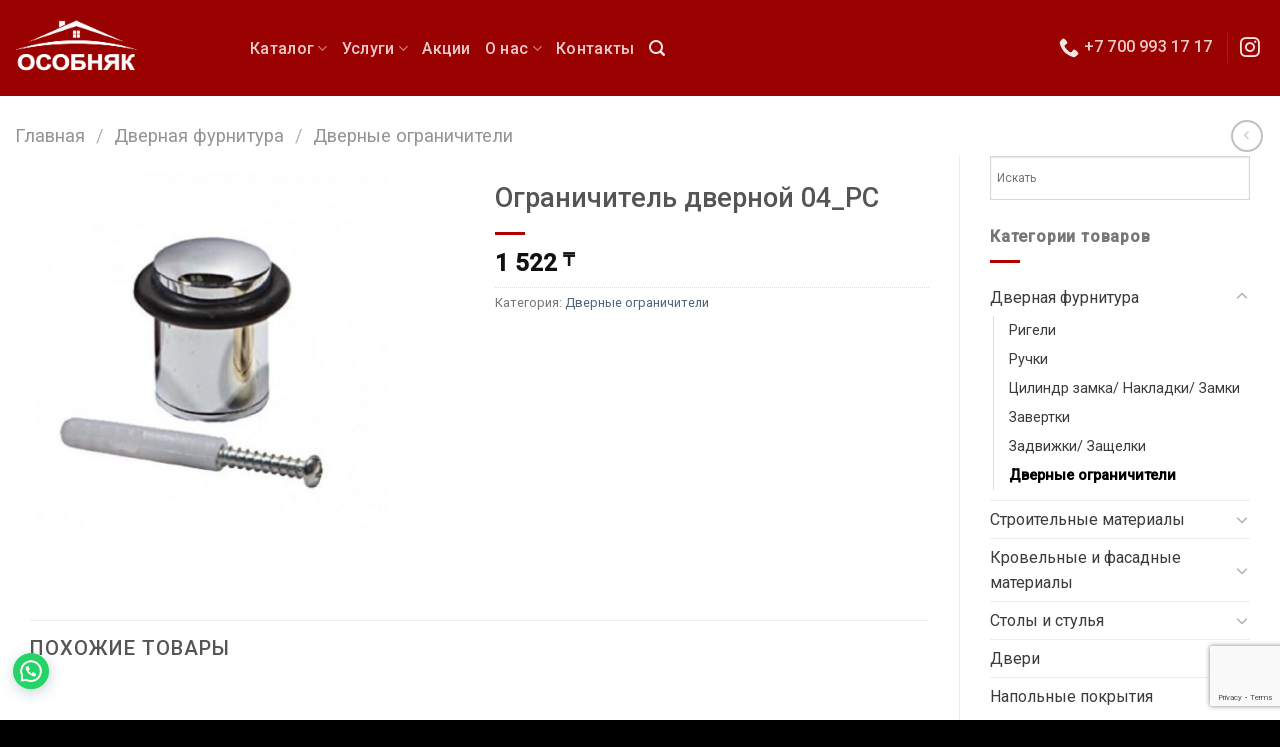

--- FILE ---
content_type: text/html; charset=UTF-8
request_url: https://osobnyak.kz/product/ogranichitel-dvernoj-04_pc/
body_size: 19008
content:
<!DOCTYPE html>
<!--[if IE 9 ]> <html lang="ru-RU" class="ie9 loading-site no-js"> <![endif]-->
<!--[if IE 8 ]> <html lang="ru-RU" class="ie8 loading-site no-js"> <![endif]-->
<!--[if (gte IE 9)|!(IE)]><!--><html lang="ru-RU" class="loading-site no-js"> <!--<![endif]-->
<head>
	<meta charset="UTF-8" />
	<link rel="profile" href="http://gmpg.org/xfn/11" />
	<link rel="pingback" href="https://osobnyak.kz/xmlrpc.php" />

	<script>(function(html){html.className = html.className.replace(/\bno-js\b/,'js')})(document.documentElement);</script>
<title>Ограничитель дверной 04_PC &#8211; Особняк</title>
<meta name='robots' content='max-image-preview:large' />
<meta name="viewport" content="width=device-width, initial-scale=1, maximum-scale=1" /><link rel='dns-prefetch' href='//cdn.jsdelivr.net' />
<link rel='dns-prefetch' href='//www.google.com' />
<link rel='dns-prefetch' href='//fonts.googleapis.com' />
<link rel='dns-prefetch' href='//s.w.org' />
<link rel="alternate" type="application/rss+xml" title="Особняк &raquo; Лента" href="https://osobnyak.kz/feed/" />
<link rel="alternate" type="application/rss+xml" title="Особняк &raquo; Лента комментариев" href="https://osobnyak.kz/comments/feed/" />
<script type="text/javascript">
window._wpemojiSettings = {"baseUrl":"https:\/\/s.w.org\/images\/core\/emoji\/14.0.0\/72x72\/","ext":".png","svgUrl":"https:\/\/s.w.org\/images\/core\/emoji\/14.0.0\/svg\/","svgExt":".svg","source":{"concatemoji":"https:\/\/osobnyak.kz\/wp-includes\/js\/wp-emoji-release.min.js?ver=6.0.2"}};
/*! This file is auto-generated */
!function(e,a,t){var n,r,o,i=a.createElement("canvas"),p=i.getContext&&i.getContext("2d");function s(e,t){var a=String.fromCharCode,e=(p.clearRect(0,0,i.width,i.height),p.fillText(a.apply(this,e),0,0),i.toDataURL());return p.clearRect(0,0,i.width,i.height),p.fillText(a.apply(this,t),0,0),e===i.toDataURL()}function c(e){var t=a.createElement("script");t.src=e,t.defer=t.type="text/javascript",a.getElementsByTagName("head")[0].appendChild(t)}for(o=Array("flag","emoji"),t.supports={everything:!0,everythingExceptFlag:!0},r=0;r<o.length;r++)t.supports[o[r]]=function(e){if(!p||!p.fillText)return!1;switch(p.textBaseline="top",p.font="600 32px Arial",e){case"flag":return s([127987,65039,8205,9895,65039],[127987,65039,8203,9895,65039])?!1:!s([55356,56826,55356,56819],[55356,56826,8203,55356,56819])&&!s([55356,57332,56128,56423,56128,56418,56128,56421,56128,56430,56128,56423,56128,56447],[55356,57332,8203,56128,56423,8203,56128,56418,8203,56128,56421,8203,56128,56430,8203,56128,56423,8203,56128,56447]);case"emoji":return!s([129777,127995,8205,129778,127999],[129777,127995,8203,129778,127999])}return!1}(o[r]),t.supports.everything=t.supports.everything&&t.supports[o[r]],"flag"!==o[r]&&(t.supports.everythingExceptFlag=t.supports.everythingExceptFlag&&t.supports[o[r]]);t.supports.everythingExceptFlag=t.supports.everythingExceptFlag&&!t.supports.flag,t.DOMReady=!1,t.readyCallback=function(){t.DOMReady=!0},t.supports.everything||(n=function(){t.readyCallback()},a.addEventListener?(a.addEventListener("DOMContentLoaded",n,!1),e.addEventListener("load",n,!1)):(e.attachEvent("onload",n),a.attachEvent("onreadystatechange",function(){"complete"===a.readyState&&t.readyCallback()})),(e=t.source||{}).concatemoji?c(e.concatemoji):e.wpemoji&&e.twemoji&&(c(e.twemoji),c(e.wpemoji)))}(window,document,window._wpemojiSettings);
</script>
<style type="text/css">
img.wp-smiley,
img.emoji {
	display: inline !important;
	border: none !important;
	box-shadow: none !important;
	height: 1em !important;
	width: 1em !important;
	margin: 0 0.07em !important;
	vertical-align: -0.1em !important;
	background: none !important;
	padding: 0 !important;
}
</style>
	<style id='wp-block-library-inline-css' type='text/css'>
:root{--wp-admin-theme-color:#007cba;--wp-admin-theme-color--rgb:0,124,186;--wp-admin-theme-color-darker-10:#006ba1;--wp-admin-theme-color-darker-10--rgb:0,107,161;--wp-admin-theme-color-darker-20:#005a87;--wp-admin-theme-color-darker-20--rgb:0,90,135;--wp-admin-border-width-focus:2px}@media (-webkit-min-device-pixel-ratio:2),(min-resolution:192dpi){:root{--wp-admin-border-width-focus:1.5px}}:root{--wp--preset--font-size--normal:16px;--wp--preset--font-size--huge:42px}:root .has-very-light-gray-background-color{background-color:#eee}:root .has-very-dark-gray-background-color{background-color:#313131}:root .has-very-light-gray-color{color:#eee}:root .has-very-dark-gray-color{color:#313131}:root .has-vivid-green-cyan-to-vivid-cyan-blue-gradient-background{background:linear-gradient(135deg,#00d084,#0693e3)}:root .has-purple-crush-gradient-background{background:linear-gradient(135deg,#34e2e4,#4721fb 50%,#ab1dfe)}:root .has-hazy-dawn-gradient-background{background:linear-gradient(135deg,#faaca8,#dad0ec)}:root .has-subdued-olive-gradient-background{background:linear-gradient(135deg,#fafae1,#67a671)}:root .has-atomic-cream-gradient-background{background:linear-gradient(135deg,#fdd79a,#004a59)}:root .has-nightshade-gradient-background{background:linear-gradient(135deg,#330968,#31cdcf)}:root .has-midnight-gradient-background{background:linear-gradient(135deg,#020381,#2874fc)}.has-regular-font-size{font-size:1em}.has-larger-font-size{font-size:2.625em}.has-normal-font-size{font-size:var(--wp--preset--font-size--normal)}.has-huge-font-size{font-size:var(--wp--preset--font-size--huge)}.has-text-align-center{text-align:center}.has-text-align-left{text-align:left}.has-text-align-right{text-align:right}#end-resizable-editor-section{display:none}.aligncenter{clear:both}.items-justified-left{justify-content:flex-start}.items-justified-center{justify-content:center}.items-justified-right{justify-content:flex-end}.items-justified-space-between{justify-content:space-between}.screen-reader-text{border:0;clip:rect(1px,1px,1px,1px);-webkit-clip-path:inset(50%);clip-path:inset(50%);height:1px;margin:-1px;overflow:hidden;padding:0;position:absolute;width:1px;word-wrap:normal!important}.screen-reader-text:focus{background-color:#ddd;clip:auto!important;-webkit-clip-path:none;clip-path:none;color:#444;display:block;font-size:1em;height:auto;left:5px;line-height:normal;padding:15px 23px 14px;text-decoration:none;top:5px;width:auto;z-index:100000}html :where(.has-border-color),html :where([style*=border-width]){border-style:solid}html :where(img[class*=wp-image-]){height:auto;max-width:100%}
</style>
<link rel='stylesheet' id='360 jsv-css'  href='https://osobnyak.kz/wp-content/plugins/360deg-javascript-viewer/public/css/jsv.css?ver=1.6.19' type='text/css' media='all' />
<link rel='stylesheet' id='360 jsv_woo_css-css'  href='https://osobnyak.kz/wp-content/plugins/360deg-javascript-viewer/public/css/woo.css?ver=1.6.19' type='text/css' media='all' />
<link rel='stylesheet' id='contact-form-7-css'  href='https://osobnyak.kz/wp-content/plugins/contact-form-7/includes/css/styles.css?ver=5.5.2' type='text/css' media='all' />
<style id='woocommerce-inline-inline-css' type='text/css'>
.woocommerce form .form-row .required { visibility: visible; }
</style>
<link rel='stylesheet' id='aws-style-css'  href='https://osobnyak.kz/wp-content/plugins/advanced-woo-search/assets/css/common.min.css?ver=2.66' type='text/css' media='all' />
<link rel='stylesheet' id='joinchat-css'  href='https://osobnyak.kz/wp-content/plugins/creame-whatsapp-me/public/css/joinchat-btn.min.css?ver=4.5.9' type='text/css' media='all' />
<link rel='stylesheet' id='flatsome-main-css'  href='https://osobnyak.kz/wp-content/themes/flatsome/assets/css/flatsome.css?ver=3.14.2' type='text/css' media='all' />
<style id='flatsome-main-inline-css' type='text/css'>
@font-face {
				font-family: "fl-icons";
				font-display: block;
				src: url(https://osobnyak.kz/wp-content/themes/flatsome/assets/css/icons/fl-icons.eot?v=3.14.2);
				src:
					url(https://osobnyak.kz/wp-content/themes/flatsome/assets/css/icons/fl-icons.eot#iefix?v=3.14.2) format("embedded-opentype"),
					url(https://osobnyak.kz/wp-content/themes/flatsome/assets/css/icons/fl-icons.woff2?v=3.14.2) format("woff2"),
					url(https://osobnyak.kz/wp-content/themes/flatsome/assets/css/icons/fl-icons.ttf?v=3.14.2) format("truetype"),
					url(https://osobnyak.kz/wp-content/themes/flatsome/assets/css/icons/fl-icons.woff?v=3.14.2) format("woff"),
					url(https://osobnyak.kz/wp-content/themes/flatsome/assets/css/icons/fl-icons.svg?v=3.14.2#fl-icons) format("svg");
			}
</style>
<link rel='stylesheet' id='flatsome-shop-css'  href='https://osobnyak.kz/wp-content/themes/flatsome/assets/css/flatsome-shop.css?ver=3.14.2' type='text/css' media='all' />
<link rel='stylesheet' id='flatsome-style-css'  href='https://osobnyak.kz/wp-content/themes/flatsome-child/style.css?ver=3.0' type='text/css' media='all' />
<link rel='stylesheet' id='flatsome-googlefonts-css'  href='//fonts.googleapis.com/css?family=Roboto%3Aregular%2C500%2Cregular%2C500%2Cregular&#038;display=swap&#038;ver=3.9' type='text/css' media='all' />
<script type="text/javascript">
            window._nslDOMReady = function (callback) {
                if ( document.readyState === "complete" || document.readyState === "interactive" ) {
                    callback();
                } else {
                    document.addEventListener( "DOMContentLoaded", callback );
                }
            };
            </script><script type='text/javascript' src='https://osobnyak.kz/wp-content/plugins/wp-yandex-metrika/assets/YmEc.min.js?ver=1.1.8' id='wp-yandex-metrika_YmEc-js'></script>
<script type='text/javascript' src='https://osobnyak.kz/wp-includes/js/jquery/jquery.min.js?ver=3.6.0' id='jquery-core-js'></script>
<script type='text/javascript' src='https://osobnyak.kz/wp-includes/js/jquery/jquery-migrate.min.js?ver=3.3.2' id='jquery-migrate-js'></script>
<script type='text/javascript' src='https://osobnyak.kz/wp-content/plugins/wp-yandex-metrika/assets/frontend.min.js?ver=1.1.8' id='wp-yandex-metrika_frontend-js'></script>
<script type='text/javascript' id='wp-yandex-metrika_frontend-js-after'>
(function(){window.wpym.counters = JSON.parse('[{"number":"35836825","webvisor":"1"}]');window.wpym.targets = JSON.parse('[]');})();
</script>
<script type='text/javascript' src='https://cdn.jsdelivr.net/npm/@3dweb/360javascriptviewer/lib/JavascriptViewer.min.js?ver=1.6.19' id='javascriptviewer-js'></script>
<script type='text/javascript' src='https://osobnyak.kz/wp-content/plugins/360deg-javascript-viewer/public/js/jsv.js?ver=1.6.19' id='jsv360-js'></script>
<script type='text/javascript' src='https://osobnyak.kz/wp-content/plugins/360deg-javascript-viewer/public/js/woo.js?ver=1.6.19' id='360 jsv_woo_js-js'></script>
<link rel="https://api.w.org/" href="https://osobnyak.kz/wp-json/" /><link rel="alternate" type="application/json" href="https://osobnyak.kz/wp-json/wp/v2/product/2051" /><link rel="EditURI" type="application/rsd+xml" title="RSD" href="https://osobnyak.kz/xmlrpc.php?rsd" />
<link rel="wlwmanifest" type="application/wlwmanifest+xml" href="https://osobnyak.kz/wp-includes/wlwmanifest.xml" /> 
<meta name="generator" content="WordPress 6.0.2" />
<meta name="generator" content="WooCommerce 7.3.0" />
<link rel="canonical" href="https://osobnyak.kz/product/ogranichitel-dvernoj-04_pc/" />
<link rel='shortlink' href='https://osobnyak.kz/?p=2051' />
<link rel="alternate" type="application/json+oembed" href="https://osobnyak.kz/wp-json/oembed/1.0/embed?url=https%3A%2F%2Fosobnyak.kz%2Fproduct%2Fogranichitel-dvernoj-04_pc%2F" />
<link rel="alternate" type="text/xml+oembed" href="https://osobnyak.kz/wp-json/oembed/1.0/embed?url=https%3A%2F%2Fosobnyak.kz%2Fproduct%2Fogranichitel-dvernoj-04_pc%2F&#038;format=xml" />
<!-- Google tag (gtag.js) -->
<script async src="https://www.googletagmanager.com/gtag/js?id=G-Y0ZSRK8LC7"></script>
<script>
  window.dataLayer = window.dataLayer || [];
  function gtag(){dataLayer.push(arguments);}
  gtag('js', new Date());

  gtag('config', 'G-Y0ZSRK8LC7');
</script>

<meta name="verification" content="f612c7d25f5690ad41496fcfdbf8d1" /><style>.bg{opacity: 0; transition: opacity 1s; -webkit-transition: opacity 1s;} .bg-loaded{opacity: 1;}</style><!--[if IE]><link rel="stylesheet" type="text/css" href="https://osobnyak.kz/wp-content/themes/flatsome/assets/css/ie-fallback.css"><script src="//cdnjs.cloudflare.com/ajax/libs/html5shiv/3.6.1/html5shiv.js"></script><script>var head = document.getElementsByTagName('head')[0],style = document.createElement('style');style.type = 'text/css';style.styleSheet.cssText = ':before,:after{content:none !important';head.appendChild(style);setTimeout(function(){head.removeChild(style);}, 0);</script><script src="https://osobnyak.kz/wp-content/themes/flatsome/assets/libs/ie-flexibility.js"></script><![endif]-->	<noscript><style>.woocommerce-product-gallery{ opacity: 1 !important; }</style></noscript>
	
                <script>
                
                    window.addEventListener("load", function() {
                        
                        var awsDiviSearch = document.querySelectorAll("header .et_pb_menu__search-button");
                        if ( awsDiviSearch ) {
                            for (var i = 0; i < awsDiviSearch.length; i++) {
                                awsDiviSearch[i].addEventListener("click", function() {
                                    window.setTimeout(function(){
                                        document.querySelector(".et_pb_menu__search-container .aws-container .aws-search-field").focus();
                                        jQuery( ".aws-search-result" ).hide();
                                    }, 100);
                                }, false);
                            }
                        }

                    }, false);

                </script>        <!-- Yandex.Metrica counter -->
        <script type="text/javascript">
            (function (m, e, t, r, i, k, a) {
                m[i] = m[i] || function () {
                    (m[i].a = m[i].a || []).push(arguments)
                };
                m[i].l = 1 * new Date();
                k = e.createElement(t), a = e.getElementsByTagName(t)[0], k.async = 1, k.src = r, a.parentNode.insertBefore(k, a)
            })
            (window, document, "script", "https://mc.yandex.ru/metrika/tag.js", "ym");

            ym("35836825", "init", {
                clickmap: true,
                trackLinks: true,
                accurateTrackBounce: true,
                webvisor: true,
                ecommerce: "dataLayer",
                params: {
                    __ym: {
                        "ymCmsPlugin": {
                            "cms": "wordpress",
                            "cmsVersion":"6.0",
                            "pluginVersion": "1.1.8",
                            "ymCmsRip": "1307070045"
                        }
                    }
                }
            });
        </script>
        <!-- /Yandex.Metrica counter -->
        <link rel="icon" href="https://osobnyak.kz/wp-content/uploads/2022/08/cropped-logo-osobnyak-favikonka-kopiya-32x32.png" sizes="32x32" />
<link rel="icon" href="https://osobnyak.kz/wp-content/uploads/2022/08/cropped-logo-osobnyak-favikonka-kopiya-192x192.png" sizes="192x192" />
<link rel="apple-touch-icon" href="https://osobnyak.kz/wp-content/uploads/2022/08/cropped-logo-osobnyak-favikonka-kopiya-180x180.png" />
<meta name="msapplication-TileImage" content="https://osobnyak.kz/wp-content/uploads/2022/08/cropped-logo-osobnyak-favikonka-kopiya-270x270.png" />
<style id="custom-css" type="text/css">:root {--primary-color: #9a312f;}.full-width .ubermenu-nav, .container, .row{max-width: 1370px}.row.row-collapse{max-width: 1340px}.row.row-small{max-width: 1362.5px}.row.row-large{max-width: 1400px}.header-main{height: 96px}#logo img{max-height: 96px}#logo{width:205px;}#logo img{padding:10px 0;}.header-bottom{min-height: 10px}.header-top{min-height: 30px}.transparent .header-main{height: 30px}.transparent #logo img{max-height: 30px}.has-transparent + .page-title:first-of-type,.has-transparent + #main > .page-title,.has-transparent + #main > div > .page-title,.has-transparent + #main .page-header-wrapper:first-of-type .page-title{padding-top: 60px;}.header.show-on-scroll,.stuck .header-main{height:70px!important}.stuck #logo img{max-height: 70px!important}.search-form{ width: 46%;}.header-bg-color, .header-wrapper {background-color: #990200}.header-bottom {background-color: #f1f1f1}.top-bar-nav > li > a{line-height: 16px }.stuck .header-main .nav > li > a{line-height: 50px }.header-bottom-nav > li > a{line-height: 6px }@media (max-width: 549px) {.header-main{height: 70px}#logo img{max-height: 70px}}.main-menu-overlay{background-color: #000000}.nav-dropdown{font-size:80%}.nav-dropdown-has-arrow li.has-dropdown:after{border-bottom-color: #ffffff;}.nav .nav-dropdown{background-color: #ffffff}.header-top{background-color:#750000!important;}/* Color */.accordion-title.active, .has-icon-bg .icon .icon-inner,.logo a, .primary.is-underline, .primary.is-link, .badge-outline .badge-inner, .nav-outline > li.active> a,.nav-outline >li.active > a, .cart-icon strong,[data-color='primary'], .is-outline.primary{color: #9a312f;}/* Color !important */[data-text-color="primary"]{color: #9a312f!important;}/* Background Color */[data-text-bg="primary"]{background-color: #9a312f;}/* Background */.scroll-to-bullets a,.featured-title, .label-new.menu-item > a:after, .nav-pagination > li > .current,.nav-pagination > li > span:hover,.nav-pagination > li > a:hover,.has-hover:hover .badge-outline .badge-inner,button[type="submit"], .button.wc-forward:not(.checkout):not(.checkout-button), .button.submit-button, .button.primary:not(.is-outline),.featured-table .title,.is-outline:hover, .has-icon:hover .icon-label,.nav-dropdown-bold .nav-column li > a:hover, .nav-dropdown.nav-dropdown-bold > li > a:hover, .nav-dropdown-bold.dark .nav-column li > a:hover, .nav-dropdown.nav-dropdown-bold.dark > li > a:hover, .is-outline:hover, .tagcloud a:hover,.grid-tools a, input[type='submit']:not(.is-form), .box-badge:hover .box-text, input.button.alt,.nav-box > li > a:hover,.nav-box > li.active > a,.nav-pills > li.active > a ,.current-dropdown .cart-icon strong, .cart-icon:hover strong, .nav-line-bottom > li > a:before, .nav-line-grow > li > a:before, .nav-line > li > a:before,.banner, .header-top, .slider-nav-circle .flickity-prev-next-button:hover svg, .slider-nav-circle .flickity-prev-next-button:hover .arrow, .primary.is-outline:hover, .button.primary:not(.is-outline), input[type='submit'].primary, input[type='submit'].primary, input[type='reset'].button, input[type='button'].primary, .badge-inner{background-color: #9a312f;}/* Border */.nav-vertical.nav-tabs > li.active > a,.scroll-to-bullets a.active,.nav-pagination > li > .current,.nav-pagination > li > span:hover,.nav-pagination > li > a:hover,.has-hover:hover .badge-outline .badge-inner,.accordion-title.active,.featured-table,.is-outline:hover, .tagcloud a:hover,blockquote, .has-border, .cart-icon strong:after,.cart-icon strong,.blockUI:before, .processing:before,.loading-spin, .slider-nav-circle .flickity-prev-next-button:hover svg, .slider-nav-circle .flickity-prev-next-button:hover .arrow, .primary.is-outline:hover{border-color: #9a312f}.nav-tabs > li.active > a{border-top-color: #9a312f}.widget_shopping_cart_content .blockUI.blockOverlay:before { border-left-color: #9a312f }.woocommerce-checkout-review-order .blockUI.blockOverlay:before { border-left-color: #9a312f }/* Fill */.slider .flickity-prev-next-button:hover svg,.slider .flickity-prev-next-button:hover .arrow{fill: #9a312f;}.success.is-underline:hover,.success.is-outline:hover,.success{background-color: #b97c21}.success-color, .success.is-link, .success.is-outline{color: #b97c21;}.success-border{border-color: #b97c21!important;}/* Color !important */[data-text-color="success"]{color: #b97c21!important;}/* Background Color */[data-text-bg="success"]{background-color: #b97c21;}body{font-size: 100%;}@media screen and (max-width: 549px){body{font-size: 100%;}}body{font-family:"Roboto", sans-serif}body{font-weight: 0}body{color: #777777}.nav > li > a {font-family:"Roboto", sans-serif;}.mobile-sidebar-levels-2 .nav > li > ul > li > a {font-family:"Roboto", sans-serif;}.nav > li > a {font-weight: 500;}.mobile-sidebar-levels-2 .nav > li > ul > li > a {font-weight: 500;}h1,h2,h3,h4,h5,h6,.heading-font, .off-canvas-center .nav-sidebar.nav-vertical > li > a{font-family: "Roboto", sans-serif;}h1,h2,h3,h4,h5,h6,.heading-font,.banner h1,.banner h2{font-weight: 500;}h1,h2,h3,h4,h5,h6,.heading-font{color: #555555;}.breadcrumbs{text-transform: none;}button,.button{text-transform: none;}.nav > li > a, .links > li > a{text-transform: none;}.section-title span{text-transform: none;}h3.widget-title,span.widget-title{text-transform: none;}.alt-font{font-family: "Roboto", sans-serif;}.alt-font{font-weight: 0!important;}a{color: #4e657b;}a:hover{color: rgba(221,57,57,0.9);}.tagcloud a:hover{border-color: rgba(221,57,57,0.9);background-color: rgba(221,57,57,0.9);}.widget a{color: rgba(38,38,38,0.9);}.widget a:hover{color: rgba(221,57,57,0.65);}.widget .tagcloud a:hover{border-color: rgba(221,57,57,0.65); background-color: rgba(221,57,57,0.65);}.is-divider{background-color: #b20000;}.current .breadcrumb-step, [data-icon-label]:after, .button#place_order,.button.checkout,.checkout-button,.single_add_to_cart_button.button{background-color: rgba(221,57,57,0.9)!important }.badge-inner.on-sale{background-color: rgba(221,57,57,0.9)}.badge-inner.new-bubble-auto{background-color: rgba(221,57,57,0.9)}.badge-inner.new-bubble{background-color: rgba(221,57,57,0.9)}.star-rating span:before,.star-rating:before, .woocommerce-page .star-rating:before, .stars a:hover:after, .stars a.active:after{color: rgba(221,57,57,0.9)}.price del, .product_list_widget del, del .woocommerce-Price-amount { color: rgba(221,57,57,0.9); }ins .woocommerce-Price-amount { color: rgba(221,57,57,0.9); }.shop-page-title.featured-title .title-bg{ background-image: url(https://osobnyak.kz/wp-content/uploads/2022/07/0007-700x700-3.jpg)!important;}@media screen and (min-width: 550px){.products .box-vertical .box-image{min-width: 300px!important;width: 300px!important;}}.header-main .social-icons,.header-main .cart-icon strong,.header-main .menu-title,.header-main .header-button > .button.is-outline,.header-main .nav > li > a > i:not(.icon-angle-down){color: rgba(255,255,255,0.9)!important;}.header-main .header-button > .button.is-outline,.header-main .cart-icon strong:after,.header-main .cart-icon strong{border-color: rgba(255,255,255,0.9)!important;}.header-main .header-button > .button:not(.is-outline){background-color: rgba(255,255,255,0.9)!important;}.header-main .current-dropdown .cart-icon strong,.header-main .header-button > .button:hover,.header-main .header-button > .button:hover i,.header-main .header-button > .button:hover span{color:#FFF!important;}.header-main .menu-title:hover,.header-main .social-icons a:hover,.header-main .header-button > .button.is-outline:hover,.header-main .nav > li > a:hover > i:not(.icon-angle-down){color: #f0a7a7!important;}.header-main .current-dropdown .cart-icon strong,.header-main .header-button > .button:hover{background-color: #f0a7a7!important;}.header-main .current-dropdown .cart-icon strong:after,.header-main .current-dropdown .cart-icon strong,.header-main .header-button > .button:hover{border-color: #f0a7a7!important;}.footer-1{background-color: #303842}.absolute-footer, html{background-color: #000000}.page-title-small + main .product-container > .row{padding-top:0;}.label-new.menu-item > a:after{content:"Новое";}.label-hot.menu-item > a:after{content:"Горячее предложение";}.label-sale.menu-item > a:after{content:"Распродажа";}.label-popular.menu-item > a:after{content:"Самые популярные";}</style>		<style type="text/css" id="wp-custom-css">
			.woocommerce-Price-amount{
	*display:none;
}

.icon-phone{
	font-size: 16px;
}

.icon-instagram{
font-size: 20px;
bottom: -1px;
}		</style>
		</head>

<body class="product-template-default single single-product postid-2051 theme-flatsome woocommerce woocommerce-page woocommerce-no-js full-width nav-dropdown-has-shadow">

<svg xmlns="http://www.w3.org/2000/svg" viewBox="0 0 0 0" width="0" height="0" focusable="false" role="none" style="visibility: hidden; position: absolute; left: -9999px; overflow: hidden;" ><defs><filter id="wp-duotone-dark-grayscale"><feColorMatrix color-interpolation-filters="sRGB" type="matrix" values=" .299 .587 .114 0 0 .299 .587 .114 0 0 .299 .587 .114 0 0 .299 .587 .114 0 0 " /><feComponentTransfer color-interpolation-filters="sRGB" ><feFuncR type="table" tableValues="0 0.49803921568627" /><feFuncG type="table" tableValues="0 0.49803921568627" /><feFuncB type="table" tableValues="0 0.49803921568627" /><feFuncA type="table" tableValues="1 1" /></feComponentTransfer><feComposite in2="SourceGraphic" operator="in" /></filter></defs></svg><svg xmlns="http://www.w3.org/2000/svg" viewBox="0 0 0 0" width="0" height="0" focusable="false" role="none" style="visibility: hidden; position: absolute; left: -9999px; overflow: hidden;" ><defs><filter id="wp-duotone-grayscale"><feColorMatrix color-interpolation-filters="sRGB" type="matrix" values=" .299 .587 .114 0 0 .299 .587 .114 0 0 .299 .587 .114 0 0 .299 .587 .114 0 0 " /><feComponentTransfer color-interpolation-filters="sRGB" ><feFuncR type="table" tableValues="0 1" /><feFuncG type="table" tableValues="0 1" /><feFuncB type="table" tableValues="0 1" /><feFuncA type="table" tableValues="1 1" /></feComponentTransfer><feComposite in2="SourceGraphic" operator="in" /></filter></defs></svg><svg xmlns="http://www.w3.org/2000/svg" viewBox="0 0 0 0" width="0" height="0" focusable="false" role="none" style="visibility: hidden; position: absolute; left: -9999px; overflow: hidden;" ><defs><filter id="wp-duotone-purple-yellow"><feColorMatrix color-interpolation-filters="sRGB" type="matrix" values=" .299 .587 .114 0 0 .299 .587 .114 0 0 .299 .587 .114 0 0 .299 .587 .114 0 0 " /><feComponentTransfer color-interpolation-filters="sRGB" ><feFuncR type="table" tableValues="0.54901960784314 0.98823529411765" /><feFuncG type="table" tableValues="0 1" /><feFuncB type="table" tableValues="0.71764705882353 0.25490196078431" /><feFuncA type="table" tableValues="1 1" /></feComponentTransfer><feComposite in2="SourceGraphic" operator="in" /></filter></defs></svg><svg xmlns="http://www.w3.org/2000/svg" viewBox="0 0 0 0" width="0" height="0" focusable="false" role="none" style="visibility: hidden; position: absolute; left: -9999px; overflow: hidden;" ><defs><filter id="wp-duotone-blue-red"><feColorMatrix color-interpolation-filters="sRGB" type="matrix" values=" .299 .587 .114 0 0 .299 .587 .114 0 0 .299 .587 .114 0 0 .299 .587 .114 0 0 " /><feComponentTransfer color-interpolation-filters="sRGB" ><feFuncR type="table" tableValues="0 1" /><feFuncG type="table" tableValues="0 0.27843137254902" /><feFuncB type="table" tableValues="0.5921568627451 0.27843137254902" /><feFuncA type="table" tableValues="1 1" /></feComponentTransfer><feComposite in2="SourceGraphic" operator="in" /></filter></defs></svg><svg xmlns="http://www.w3.org/2000/svg" viewBox="0 0 0 0" width="0" height="0" focusable="false" role="none" style="visibility: hidden; position: absolute; left: -9999px; overflow: hidden;" ><defs><filter id="wp-duotone-midnight"><feColorMatrix color-interpolation-filters="sRGB" type="matrix" values=" .299 .587 .114 0 0 .299 .587 .114 0 0 .299 .587 .114 0 0 .299 .587 .114 0 0 " /><feComponentTransfer color-interpolation-filters="sRGB" ><feFuncR type="table" tableValues="0 0" /><feFuncG type="table" tableValues="0 0.64705882352941" /><feFuncB type="table" tableValues="0 1" /><feFuncA type="table" tableValues="1 1" /></feComponentTransfer><feComposite in2="SourceGraphic" operator="in" /></filter></defs></svg><svg xmlns="http://www.w3.org/2000/svg" viewBox="0 0 0 0" width="0" height="0" focusable="false" role="none" style="visibility: hidden; position: absolute; left: -9999px; overflow: hidden;" ><defs><filter id="wp-duotone-magenta-yellow"><feColorMatrix color-interpolation-filters="sRGB" type="matrix" values=" .299 .587 .114 0 0 .299 .587 .114 0 0 .299 .587 .114 0 0 .299 .587 .114 0 0 " /><feComponentTransfer color-interpolation-filters="sRGB" ><feFuncR type="table" tableValues="0.78039215686275 1" /><feFuncG type="table" tableValues="0 0.94901960784314" /><feFuncB type="table" tableValues="0.35294117647059 0.47058823529412" /><feFuncA type="table" tableValues="1 1" /></feComponentTransfer><feComposite in2="SourceGraphic" operator="in" /></filter></defs></svg><svg xmlns="http://www.w3.org/2000/svg" viewBox="0 0 0 0" width="0" height="0" focusable="false" role="none" style="visibility: hidden; position: absolute; left: -9999px; overflow: hidden;" ><defs><filter id="wp-duotone-purple-green"><feColorMatrix color-interpolation-filters="sRGB" type="matrix" values=" .299 .587 .114 0 0 .299 .587 .114 0 0 .299 .587 .114 0 0 .299 .587 .114 0 0 " /><feComponentTransfer color-interpolation-filters="sRGB" ><feFuncR type="table" tableValues="0.65098039215686 0.40392156862745" /><feFuncG type="table" tableValues="0 1" /><feFuncB type="table" tableValues="0.44705882352941 0.4" /><feFuncA type="table" tableValues="1 1" /></feComponentTransfer><feComposite in2="SourceGraphic" operator="in" /></filter></defs></svg><svg xmlns="http://www.w3.org/2000/svg" viewBox="0 0 0 0" width="0" height="0" focusable="false" role="none" style="visibility: hidden; position: absolute; left: -9999px; overflow: hidden;" ><defs><filter id="wp-duotone-blue-orange"><feColorMatrix color-interpolation-filters="sRGB" type="matrix" values=" .299 .587 .114 0 0 .299 .587 .114 0 0 .299 .587 .114 0 0 .299 .587 .114 0 0 " /><feComponentTransfer color-interpolation-filters="sRGB" ><feFuncR type="table" tableValues="0.098039215686275 1" /><feFuncG type="table" tableValues="0 0.66274509803922" /><feFuncB type="table" tableValues="0.84705882352941 0.41960784313725" /><feFuncA type="table" tableValues="1 1" /></feComponentTransfer><feComposite in2="SourceGraphic" operator="in" /></filter></defs></svg>
<a class="skip-link screen-reader-text" href="#main">Skip to content</a>

<div id="wrapper">

	
	<header id="header" class="header has-sticky sticky-jump">
		<div class="header-wrapper">
			<div id="top-bar" class="header-top hide-for-sticky nav-dark show-for-medium">
    <div class="flex-row container">
      <div class="flex-col hide-for-medium flex-left">
          <ul class="nav nav-left medium-nav-center nav-small  nav-divided">
                        </ul>
      </div>

      <div class="flex-col hide-for-medium flex-center">
          <ul class="nav nav-center nav-small  nav-divided">
                        </ul>
      </div>

      <div class="flex-col hide-for-medium flex-right">
         <ul class="nav top-bar-nav nav-right nav-small  nav-divided">
                        </ul>
      </div>

            <div class="flex-col show-for-medium flex-grow">
          <ul class="nav nav-center nav-small mobile-nav  nav-divided">
              <li class="header-contact-wrapper">
		<ul id="header-contact" class="nav nav-divided nav-uppercase header-contact">
		
					
			
						<li class="">
			  <a href="tel:+7 700 993 17 17" class="tooltip" title="+7 700 993 17 17">
			     <i class="icon-phone" style="font-size:16px;"></i>			      <span>+7 700 993 17 17</span>
			  </a>
			</li>
				</ul>
</li>          </ul>
      </div>
      
    </div>
</div>
<div id="masthead" class="header-main nav-dark">
      <div class="header-inner flex-row container logo-left medium-logo-center" role="navigation">

          <!-- Logo -->
          <div id="logo" class="flex-col logo">
            <!-- Header logo -->
<a href="https://osobnyak.kz/" title="Особняк" rel="home">
    <img width="205" height="96" src="https://osobnyak.kz/wp-content/uploads/2022/07/logo-osob.png" class="header_logo header-logo" alt="Особняк"/><img  width="205" height="96" src="https://osobnyak.kz/wp-content/uploads/2022/07/logo-osob.png" class="header-logo-dark" alt="Особняк"/></a>
          </div>

          <!-- Mobile Left Elements -->
          <div class="flex-col show-for-medium flex-left">
            <ul class="mobile-nav nav nav-left ">
              <li class="nav-icon has-icon">
  		<a href="#" data-open="#main-menu" data-pos="left" data-bg="main-menu-overlay" data-color="" class="is-small" aria-label="Menu" aria-controls="main-menu" aria-expanded="false">
		
		  <i class="icon-menu" ></i>
		  		</a>
	</li>            </ul>
          </div>

          <!-- Left Elements -->
          <div class="flex-col hide-for-medium flex-left
            flex-grow">
            <ul class="header-nav header-nav-main nav nav-left  nav-line-grow nav-size-large nav-uppercase" >
              <li id="menu-item-888" class="menu-item menu-item-type-custom menu-item-object-custom menu-item-has-children menu-item-888 menu-item-design-default has-dropdown"><a href="https://osobnyak.kz/shop" class="nav-top-link">Каталог<i class="icon-angle-down" ></i></a>
<ul class="sub-menu nav-dropdown nav-dropdown-simple">
	<li id="menu-item-3363" class="menu-item menu-item-type-taxonomy menu-item-object-product_cat menu-item-3363 has-icon-left"><a href="https://osobnyak.kz/product-category/dveri/"><img class="ux-menu-icon" width="45" height="45" src="https://osobnyak.kz/wp-content/uploads/2024/07/dveri-150x150.png" alt="" />Двери</a></li>
	<li id="menu-item-917" class="menu-item menu-item-type-taxonomy menu-item-object-product_cat menu-item-917 has-icon-left"><a href="https://osobnyak.kz/product-category/napolnye-pokrytiya/laminat/"><img class="ux-menu-icon" width="45" height="45" src="https://osobnyak.kz/wp-content/uploads/2024/07/laminat-150x150.png" alt="" />Ламинат</a></li>
	<li id="menu-item-918" class="menu-item menu-item-type-taxonomy menu-item-object-product_cat menu-item-918 has-icon-left"><a href="https://osobnyak.kz/product-category/napolnye-pokrytiya/linoleum/"><img class="ux-menu-icon" width="45" height="45" src="https://osobnyak.kz/wp-content/uploads/2024/07/linolium-150x150.png" alt="" />Линолеум</a></li>
	<li id="menu-item-909" class="menu-item menu-item-type-taxonomy menu-item-object-product_cat menu-item-909 has-icon-left"><a href="https://osobnyak.kz/product-category/krovelnye-i-fasadnye-materialy/proflist/"><img class="ux-menu-icon" width="45" height="45" src="https://osobnyak.kz/wp-content/uploads/2024/07/metalloprofil-150x150.png" alt="" />Профлист</a></li>
	<li id="menu-item-910" class="menu-item menu-item-type-taxonomy menu-item-object-product_cat menu-item-910 has-icon-left"><a href="https://osobnyak.kz/product-category/krovelnye-i-fasadnye-materialy/metallocherepica/"><img class="ux-menu-icon" width="45" height="45" src="https://osobnyak.kz/wp-content/uploads/2024/07/cherepica-150x150.png" alt="" />Металлочерепица</a></li>
	<li id="menu-item-915" class="menu-item menu-item-type-taxonomy menu-item-object-product_cat menu-item-915 has-icon-left"><a href="https://osobnyak.kz/product-category/krovelnye-i-fasadnye-materialy/metallosajding/"><img class="ux-menu-icon" width="45" height="45" src="https://osobnyak.kz/wp-content/uploads/2024/07/sajding-150x150.png" alt="" />Металлосайдинг</a></li>
	<li id="menu-item-3527" class="menu-item menu-item-type-taxonomy menu-item-object-product_cat menu-item-3527 has-icon-left"><a href="https://osobnyak.kz/product-category/stoly-i-stulya/"><img class="ux-menu-icon" width="45" height="45" src="https://osobnyak.kz/wp-content/uploads/2024/08/stoly-2-150x150.png" alt="" />Столы и стулья</a></li>
	<li id="menu-item-912" class="menu-item menu-item-type-taxonomy menu-item-object-product_cat menu-item-912 has-icon-left"><a href="https://osobnyak.kz/product-category/krovelnye-i-fasadnye-materialy/vodostochnaya-sistema/"><img class="ux-menu-icon" width="45" height="45" src="https://osobnyak.kz/wp-content/uploads/2024/07/slivy-150x150.png" alt="" />Водосточная система</a></li>
	<li id="menu-item-891" class="menu-item menu-item-type-taxonomy menu-item-object-product_cat current-product-ancestor menu-item-891 has-icon-left"><a href="https://osobnyak.kz/product-category/dvernaya-furnitura/"><img class="ux-menu-icon" width="45" height="45" src="https://osobnyak.kz/wp-content/uploads/2024/07/furnitura-150x150.png" alt="" />Фурнитура</a></li>
	<li id="menu-item-924" class="menu-item menu-item-type-taxonomy menu-item-object-product_cat menu-item-924 has-icon-left"><a href="https://osobnyak.kz/product-category/stroitelnye-materialy/paneli-pvh/"><img class="ux-menu-icon" width="45" height="45" src="https://osobnyak.kz/wp-content/uploads/2024/07/paneli-150x150.png" alt="" />Панели ПВХ</a></li>
	<li id="menu-item-3364" class="menu-item menu-item-type-taxonomy menu-item-object-product_cat menu-item-3364 has-icon-left"><a href="https://osobnyak.kz/product-category/stroitelnye-materialy/gipsokarton-i-komplektujushhie/"><img class="ux-menu-icon" width="45" height="45" src="https://osobnyak.kz/wp-content/uploads/2024/07/profil-gkl-150x150.png" alt="" />Профиль ГКЛ</a></li>
	<li id="menu-item-920" class="menu-item menu-item-type-taxonomy menu-item-object-product_cat menu-item-920 has-icon-left"><a href="https://osobnyak.kz/product-category/stroitelnye-materialy/dvp-dsp-osb/"><img class="ux-menu-icon" width="45" height="45" src="https://osobnyak.kz/wp-content/uploads/2024/07/DVP-DSP-OSB-150x150.png" alt="" />ДВП,ДСП,OSB</a></li>
	<li id="menu-item-923" class="menu-item menu-item-type-taxonomy menu-item-object-product_cat menu-item-923 has-icon-left"><a href="https://osobnyak.kz/product-category/stroitelnye-materialy/metalloprokat/"><img class="ux-menu-icon" width="45" height="45" src="https://osobnyak.kz/wp-content/uploads/2024/07/metalloprokat-150x150.png" alt="" />Металлопрокат</a></li>
</ul>
</li>
<li id="menu-item-1181" class="menu-item menu-item-type-post_type menu-item-object-page menu-item-has-children menu-item-1181 menu-item-design-default has-dropdown"><a href="https://osobnyak.kz/uslugi/" class="nav-top-link">Услуги<i class="icon-angle-down" ></i></a>
<ul class="sub-menu nav-dropdown nav-dropdown-simple">
	<li id="menu-item-3453" class="menu-item menu-item-type-custom menu-item-object-custom menu-item-3453"><a href="https://osobnyak.kz/dveri/">Замер дверей</a></li>
	<li id="menu-item-3459" class="menu-item menu-item-type-custom menu-item-object-custom menu-item-3459"><a href="https://osobnyak.kz/dveri/">Доборный цех</a></li>
	<li id="menu-item-3456" class="menu-item menu-item-type-custom menu-item-object-custom menu-item-3456"><a href="https://osobnyak.kz/metall/">Распил профлиста</a></li>
	<li id="menu-item-3457" class="menu-item menu-item-type-custom menu-item-object-custom menu-item-3457"><a href="https://osobnyak.kz/metall/">Прокат профлиста под размер</a></li>
	<li id="menu-item-3458" class="menu-item menu-item-type-custom menu-item-object-custom menu-item-3458"><a href="https://osobnyak.kz/metall/">Жестяной цех</a></li>
	<li id="menu-item-3451" class="menu-item menu-item-type-custom menu-item-object-custom menu-item-3451"><a href="https://osobnyak.kz/dostavka/">Доставка</a></li>
	<li id="menu-item-3452" class="menu-item menu-item-type-custom menu-item-object-custom menu-item-3452"><a href="https://osobnyak.kz/dostavka/">Подъем на этаж</a></li>
</ul>
</li>
<li id="menu-item-1292" class="menu-item menu-item-type-post_type menu-item-object-page menu-item-1292 menu-item-design-default"><a href="https://osobnyak.kz/akcii/" class="nav-top-link">Акции</a></li>
<li id="menu-item-960" class="menu-item menu-item-type-post_type menu-item-object-page menu-item-has-children menu-item-960 menu-item-design-default has-dropdown"><a href="https://osobnyak.kz/o-nas/" class="nav-top-link">О нас<i class="icon-angle-down" ></i></a>
<ul class="sub-menu nav-dropdown nav-dropdown-simple">
	<li id="menu-item-2910" class="menu-item menu-item-type-post_type menu-item-object-page menu-item-2910"><a href="https://osobnyak.kz/oferta/">Договор публичной оферты</a></li>
	<li id="menu-item-2890" class="menu-item menu-item-type-post_type menu-item-object-page menu-item-2890"><a href="https://osobnyak.kz/uslovia_polzovania_platejami/">Условия пользования платежной системой</a></li>
	<li id="menu-item-3039" class="menu-item menu-item-type-post_type menu-item-object-page menu-item-3039"><a href="https://osobnyak.kz/vakansiya/">Вакансии</a></li>
	<li id="menu-item-3063" class="menu-item menu-item-type-post_type menu-item-object-page menu-item-3063"><a href="https://osobnyak.kz/otzyvy/">Отзывы</a></li>
</ul>
</li>
<li id="menu-item-1184" class="menu-item menu-item-type-post_type menu-item-object-page menu-item-1184 menu-item-design-default"><a href="https://osobnyak.kz/kontakty/" class="nav-top-link">Контакты</a></li>
<li class="header-search header-search-lightbox has-icon">
			<a href="#search-lightbox" aria-label="Поиск" data-open="#search-lightbox" data-focus="input.search-field"
		class="is-small">
		<i class="icon-search" style="font-size:16px;"></i></a>
			
	<div id="search-lightbox" class="mfp-hide dark text-center">
		<div class="searchform-wrapper ux-search-box relative form-flat is-large"><div class="aws-container" data-url="/?wc-ajax=aws_action" data-siteurl="https://osobnyak.kz" data-lang="" data-show-loader="true" data-show-more="true" data-show-page="true" data-ajax-search="true" data-show-clear="true" data-mobile-screen="false" data-use-analytics="false" data-min-chars="1" data-buttons-order="1" data-timeout="300" data-is-mobile="false" data-page-id="2051" data-tax="" ><form class="aws-search-form" action="https://osobnyak.kz/" method="get" role="search" ><div class="aws-wrapper"><label class="aws-search-label" for="696e377d29ee4">Искать</label><input type="search" name="s" id="696e377d29ee4" value="" class="aws-search-field" placeholder="Искать" autocomplete="off" /><input type="hidden" name="post_type" value="product"><input type="hidden" name="type_aws" value="true"><div class="aws-search-clear"><span>×</span></div><div class="aws-loader"></div></div></form></div></div>	</div>
</li>
            </ul>
          </div>

          <!-- Right Elements -->
          <div class="flex-col hide-for-medium flex-right">
            <ul class="header-nav header-nav-main nav nav-right  nav-line-grow nav-size-large nav-uppercase">
              <li class="html custom html_topbar_left"><ul id="header-contact" class="nav nav-divided nav-uppercase header-contact">
						<li class="">
			  <a href="tel:+7 700 993 17 17" class="tooltip tooltipstered">
			     <i class="icon-phone"></i>			      <span style="font-size:16px;">+7 700 993 17 17</span>
			  </a>
			</li>
				</ul></li><li class="header-divider"></li><li class="html header-social-icons ml-0">
	<div class="social-icons follow-icons" ><a href="https://www.instagram.com/osobnyaktd/" target="_blank" rel="noopener noreferrer nofollow" data-label="Instagram" class="icon plain  instagram tooltip" title=" Мы в Инстаграм" aria-label=" Мы в Инстаграм"><i class="icon-instagram" ></i></a></div></li>            </ul>
          </div>

          <!-- Mobile Right Elements -->
          <div class="flex-col show-for-medium flex-right">
            <ul class="mobile-nav nav nav-right ">
              <li class="header-search header-search-lightbox has-icon">
			<a href="#search-lightbox" aria-label="Поиск" data-open="#search-lightbox" data-focus="input.search-field"
		class="is-small">
		<i class="icon-search" style="font-size:16px;"></i></a>
			
	<div id="search-lightbox" class="mfp-hide dark text-center">
		<div class="searchform-wrapper ux-search-box relative form-flat is-large"><div class="aws-container" data-url="/?wc-ajax=aws_action" data-siteurl="https://osobnyak.kz" data-lang="" data-show-loader="true" data-show-more="true" data-show-page="true" data-ajax-search="true" data-show-clear="true" data-mobile-screen="false" data-use-analytics="false" data-min-chars="1" data-buttons-order="1" data-timeout="300" data-is-mobile="false" data-page-id="2051" data-tax="" ><form class="aws-search-form" action="https://osobnyak.kz/" method="get" role="search" ><div class="aws-wrapper"><label class="aws-search-label" for="696e377d2ac98">Искать</label><input type="search" name="s" id="696e377d2ac98" value="" class="aws-search-field" placeholder="Искать" autocomplete="off" /><input type="hidden" name="post_type" value="product"><input type="hidden" name="type_aws" value="true"><div class="aws-search-clear"><span>×</span></div><div class="aws-loader"></div></div></form></div></div>	</div>
</li>
<li class="header-divider"></li><li class="header-divider"></li><li class="cart-item has-icon">

      <a href="https://osobnyak.kz/korzina/" class="header-cart-link off-canvas-toggle nav-top-link is-small" data-open="#cart-popup" data-class="off-canvas-cart" title="Корзина" data-pos="right">
  
    <span class="cart-icon image-icon">
    <strong>0</strong>
  </span>
  </a>


  <!-- Cart Sidebar Popup -->
  <div id="cart-popup" class="mfp-hide widget_shopping_cart">
  <div class="cart-popup-inner inner-padding">
      <div class="cart-popup-title text-center">
          <h4 class="uppercase">Корзина</h4>
          <div class="is-divider"></div>
      </div>
      <div class="widget_shopping_cart_content">
          

	<p class="woocommerce-mini-cart__empty-message">Корзина пуста.</p>


      </div>
             <div class="cart-sidebar-content relative"></div>  </div>
  </div>

</li>
            </ul>
          </div>

      </div>
     
            <div class="container"><div class="top-divider full-width"></div></div>
      </div>
<div class="header-bg-container fill"><div class="header-bg-image fill"></div><div class="header-bg-color fill"></div></div>		</div>
	</header>

	<div class="page-title shop-page-title product-page-title">
	<div class="page-title-inner flex-row medium-flex-wrap container">
	  <div class="flex-col flex-grow medium-text-center">
	  		<div class="is-large">
	<nav class="woocommerce-breadcrumb breadcrumbs uppercase"><a href="https://osobnyak.kz">Главная</a> <span class="divider">&#47;</span> <a href="https://osobnyak.kz/product-category/dvernaya-furnitura/">Дверная фурнитура</a> <span class="divider">&#47;</span> <a href="https://osobnyak.kz/product-category/dvernaya-furnitura/dvernye-ogranichiteli/">Дверные ограничители</a></nav></div>
	  </div>
	  
	   <div class="flex-col medium-text-center">
		   	<ul class="next-prev-thumbs is-small ">         <li class="prod-dropdown has-dropdown">
               <a href="https://osobnyak.kz/product/ogranichitel-dvernoj-802_pc/"  rel="next" class="button icon is-outline circle">
                  <i class="icon-angle-left" ></i>              </a>
              <div class="nav-dropdown">
                <a title="Ограничитель дверной 802_PC" href="https://osobnyak.kz/product/ogranichitel-dvernoj-802_pc/">
                <img width="100" height="100" src="https://osobnyak.kz/wp-content/uploads/2022/07/0009-700x700-3-100x100.jpg" class="attachment-woocommerce_gallery_thumbnail size-woocommerce_gallery_thumbnail wp-post-image" alt="" loading="lazy" srcset="https://osobnyak.kz/wp-content/uploads/2022/07/0009-700x700-3-100x100.jpg 100w, https://osobnyak.kz/wp-content/uploads/2022/07/0009-700x700-3-300x300.jpg 300w, https://osobnyak.kz/wp-content/uploads/2022/07/0009-700x700-3-150x150.jpg 150w, https://osobnyak.kz/wp-content/uploads/2022/07/0009-700x700-3-600x600.jpg 600w, https://osobnyak.kz/wp-content/uploads/2022/07/0009-700x700-3.jpg 700w" sizes="(max-width: 100px) 100vw, 100px" /></a>
              </div>
          </li>
      </ul>	   </div>
	</div>
</div>

	<main id="main" class="">

	<div class="shop-container">
		
			<div class="container">
	<div class="woocommerce-notices-wrapper"></div></div>
<div id="product-2051" class="product type-product post-2051 status-publish first instock product_cat-dvernye-ogranichiteli has-post-thumbnail shipping-taxable product-type-simple">
	<div class="row content-row row-divided row-large row-reverse">
	<div id="product-sidebar" class="col large-3 hide-for-medium shop-sidebar ">
		<aside id="woocommerce_product_search-6" class="widget woocommerce widget_product_search"><div class="aws-container" data-url="/?wc-ajax=aws_action" data-siteurl="https://osobnyak.kz" data-lang="" data-show-loader="true" data-show-more="true" data-show-page="true" data-ajax-search="true" data-show-clear="true" data-mobile-screen="false" data-use-analytics="false" data-min-chars="1" data-buttons-order="1" data-timeout="300" data-is-mobile="false" data-page-id="2051" data-tax="" ><form class="aws-search-form" action="https://osobnyak.kz/" method="get" role="search" ><div class="aws-wrapper"><label class="aws-search-label" for="696e377d2f519">Искать</label><input type="search" name="s" id="696e377d2f519" value="" class="aws-search-field" placeholder="Искать" autocomplete="off" /><input type="hidden" name="post_type" value="product"><input type="hidden" name="type_aws" value="true"><div class="aws-search-clear"><span>×</span></div><div class="aws-loader"></div></div></form></div></aside><aside id="woocommerce_product_categories-3" class="widget woocommerce widget_product_categories"><span class="widget-title shop-sidebar">Категории товаров</span><div class="is-divider small"></div><ul class="product-categories"><li class="cat-item cat-item-24 cat-parent current-cat-parent"><a href="https://osobnyak.kz/product-category/dvernaya-furnitura/">Дверная фурнитура</a><ul class='children'>
<li class="cat-item cat-item-68"><a href="https://osobnyak.kz/product-category/dvernaya-furnitura/rigeli/">Ригели</a></li>
<li class="cat-item cat-item-25"><a href="https://osobnyak.kz/product-category/dvernaya-furnitura/ruchki/">Ручки</a></li>
<li class="cat-item cat-item-69"><a href="https://osobnyak.kz/product-category/dvernaya-furnitura/cilindr-zamka-nakladki-zamki/">Цилиндр замка/ Накладки/ Замки</a></li>
<li class="cat-item cat-item-28"><a href="https://osobnyak.kz/product-category/dvernaya-furnitura/zavertki/">Завертки</a></li>
<li class="cat-item cat-item-66"><a href="https://osobnyak.kz/product-category/dvernaya-furnitura/zadvizhki-zashhelki/">Задвижки/ Защелки</a></li>
<li class="cat-item cat-item-67 current-cat"><a href="https://osobnyak.kz/product-category/dvernaya-furnitura/dvernye-ogranichiteli/">Дверные ограничители</a></li>
</ul>
</li>
<li class="cat-item cat-item-39 cat-parent"><a href="https://osobnyak.kz/product-category/stroitelnye-materialy/">Строительные материалы</a><ul class='children'>
<li class="cat-item cat-item-40"><a href="https://osobnyak.kz/product-category/stroitelnye-materialy/gipsokarton-i-komplektujushhie/">Гипсокартон и комплектующие</a></li>
<li class="cat-item cat-item-41"><a href="https://osobnyak.kz/product-category/stroitelnye-materialy/dvp-dsp-osb/">ДВП,ДСП,OSB</a></li>
<li class="cat-item cat-item-45"><a href="https://osobnyak.kz/product-category/stroitelnye-materialy/metalloprokat/">Металлопрокат</a></li>
<li class="cat-item cat-item-46"><a href="https://osobnyak.kz/product-category/stroitelnye-materialy/paneli-pvh/">Панели ПВХ</a></li>
<li class="cat-item cat-item-47"><a href="https://osobnyak.kz/product-category/stroitelnye-materialy/krepezh/">Крепеж</a></li>
</ul>
</li>
<li class="cat-item cat-item-30 cat-parent"><a href="https://osobnyak.kz/product-category/krovelnye-i-fasadnye-materialy/">Кровельные и фасадные материалы</a><ul class='children'>
<li class="cat-item cat-item-31"><a href="https://osobnyak.kz/product-category/krovelnye-i-fasadnye-materialy/proflist/">Профлист</a></li>
<li class="cat-item cat-item-32"><a href="https://osobnyak.kz/product-category/krovelnye-i-fasadnye-materialy/metallocherepica/">Металлочерепица</a></li>
<li class="cat-item cat-item-34"><a href="https://osobnyak.kz/product-category/krovelnye-i-fasadnye-materialy/vodostochnaya-sistema/">Водосточная система</a></li>
<li class="cat-item cat-item-36"><a href="https://osobnyak.kz/product-category/krovelnye-i-fasadnye-materialy/metallosajding/">Металлосайдинг</a></li>
<li class="cat-item cat-item-37"><a href="https://osobnyak.kz/product-category/krovelnye-i-fasadnye-materialy/stal/">Сталь</a></li>
</ul>
</li>
<li class="cat-item cat-item-79 cat-parent"><a href="https://osobnyak.kz/product-category/stoly-i-stulya/">Столы и стулья</a><ul class='children'>
<li class="cat-item cat-item-80"><a href="https://osobnyak.kz/product-category/stoly-i-stulya/kuhonnyj-stol/">Кухонный стол</a></li>
<li class="cat-item cat-item-81"><a href="https://osobnyak.kz/product-category/stoly-i-stulya/stulya/">Стулья</a></li>
</ul>
</li>
<li class="cat-item cat-item-18 cat-parent"><a href="https://osobnyak.kz/product-category/dveri/">Двери</a><ul class='children'>
<li class="cat-item cat-item-20 cat-parent"><a href="https://osobnyak.kz/product-category/dveri/mezhkomnatnye/">Межкомнатные</a>	<ul class='children'>
<li class="cat-item cat-item-52"><a href="https://osobnyak.kz/product-category/dveri/mezhkomnatnye/laminirovannye/">Ламинированные</a></li>
<li class="cat-item cat-item-54"><a href="https://osobnyak.kz/product-category/dveri/mezhkomnatnye/profildors/">ПрофильДорс</a></li>
<li class="cat-item cat-item-55"><a href="https://osobnyak.kz/product-category/dveri/mezhkomnatnye/cargovye-ekoshpon/">Царговые / Экошпон</a></li>
<li class="cat-item cat-item-56"><a href="https://osobnyak.kz/product-category/dveri/mezhkomnatnye/shponirovannye/">Шпонированные</a></li>
	</ul>
</li>
<li class="cat-item cat-item-21"><a href="https://osobnyak.kz/product-category/dveri/metallicheskie/">Металлические</a></li>
<li class="cat-item cat-item-22"><a href="https://osobnyak.kz/product-category/dveri/pod-zakaz/">Под заказ</a></li>
<li class="cat-item cat-item-23"><a href="https://osobnyak.kz/product-category/dveri/pogonazh/">Погонаж</a></li>
</ul>
</li>
<li class="cat-item cat-item-48 cat-parent"><a href="https://osobnyak.kz/product-category/napolnye-pokrytiya/">Напольные покрытия</a><ul class='children'>
<li class="cat-item cat-item-50"><a href="https://osobnyak.kz/product-category/napolnye-pokrytiya/laminat/">Ламинат</a></li>
<li class="cat-item cat-item-78"><a href="https://osobnyak.kz/product-category/napolnye-pokrytiya/podlozhka/">Подложка</a></li>
<li class="cat-item cat-item-49"><a href="https://osobnyak.kz/product-category/napolnye-pokrytiya/linoleum/">Линолеум</a></li>
</ul>
</li>
</ul></aside>	</div>

	<div class="col large-9">
		<div class="product-main">
		<div class="row">
			<div class="large-6 col">
				<div class="row row-small">
<div class="col large-10">

<div class="woocommerce-product-gallery woocommerce-product-gallery--with-images woocommerce-product-gallery--columns-4 images relative mb-half has-hover" data-columns="4">

  <div class="badge-container is-larger absolute left top z-1">
</div>

  <div class="image-tools absolute top show-on-hover right z-3">
      </div>

  <figure class="woocommerce-product-gallery__wrapper product-gallery-slider slider slider-nav-small mb-0 has-image-zoom"
        data-flickity-options='{
                "cellAlign": "center",
                "wrapAround": true,
                "autoPlay": false,
                "prevNextButtons":true,
                "adaptiveHeight": true,
                "imagesLoaded": true,
                "lazyLoad": 1,
                "dragThreshold" : 15,
                "pageDots": false,
                "rightToLeft": false       }'>
    <div data-thumb="https://osobnyak.kz/wp-content/uploads/2022/07/0007-700x700-3-100x100.jpg" class="woocommerce-product-gallery__image slide first"><a href="https://osobnyak.kz/wp-content/uploads/2022/07/0007-700x700-3.jpg"><img width="600" height="600" src="https://osobnyak.kz/wp-content/uploads/2022/07/0007-700x700-3-600x600.jpg" class="wp-post-image skip-lazy" alt="" loading="lazy" title="0007-700x700" data-caption="" data-src="https://osobnyak.kz/wp-content/uploads/2022/07/0007-700x700-3.jpg" data-large_image="https://osobnyak.kz/wp-content/uploads/2022/07/0007-700x700-3.jpg" data-large_image_width="700" data-large_image_height="700" srcset="https://osobnyak.kz/wp-content/uploads/2022/07/0007-700x700-3-600x600.jpg 600w, https://osobnyak.kz/wp-content/uploads/2022/07/0007-700x700-3-300x300.jpg 300w, https://osobnyak.kz/wp-content/uploads/2022/07/0007-700x700-3-150x150.jpg 150w, https://osobnyak.kz/wp-content/uploads/2022/07/0007-700x700-3-100x100.jpg 100w, https://osobnyak.kz/wp-content/uploads/2022/07/0007-700x700-3.jpg 700w" sizes="(max-width: 600px) 100vw, 600px" /></a></div>  </figure>

  <div class="image-tools absolute bottom left z-3">
      </div>
</div>
</div>

</div>

			</div>


			<div class="product-info summary entry-summary col col-fit product-summary">
				<h1 class="product-title product_title entry-title">
	Ограничитель дверной 04_PC</h1>

	<div class="is-divider small"></div>
<div class="price-wrapper">
	<p class="price product-page-price ">
  <span class="woocommerce-Price-amount amount"><bdi>1 522&nbsp;<span class="woocommerce-Price-currencySymbol">&#8376;</span></bdi></span></p>
</div>
 <div class="product_meta">

	
	
	<span class="posted_in">Категория: <a href="https://osobnyak.kz/product-category/dvernaya-furnitura/dvernye-ogranichiteli/" rel="tag">Дверные ограничители</a></span>
	
	
</div>

			</div>
		</div>
		</div>
		<div class="product-footer">
			
	<div class="related related-products-wrapper product-section">

					<h3 class="product-section-title container-width product-section-title-related pt-half pb-half uppercase">
				Похожие товары			</h3>
		

	
  
    <div class="row large-columns-4 medium-columns-3 small-columns-2 row-small slider row-slider slider-nav-reveal slider-nav-push"  data-flickity-options='{"imagesLoaded": true, "groupCells": "100%", "dragThreshold" : 5, "cellAlign": "left","wrapAround": true,"prevNextButtons": true,"percentPosition": true,"pageDots": false, "rightToLeft": false, "autoPlay" : false}'>

  
		
					
<div class="product-small col has-hover product type-product post-2053 status-publish instock product_cat-dvernye-ogranichiteli has-post-thumbnail shipping-taxable product-type-simple">
	<div class="col-inner">
	
<div class="badge-container absolute left top z-1">
</div>
	<div class="product-small box ">
		<div class="box-image">
			<div class="image-fade_in_back">
				<a href="https://osobnyak.kz/product/ogranichitel-dvernoj-802_pc/" aria-label="Ограничитель дверной 802_PC">
					<img width="300" height="300" src="https://osobnyak.kz/wp-content/uploads/2022/07/0009-700x700-3-300x300.jpg" class="attachment-woocommerce_thumbnail size-woocommerce_thumbnail" alt="" loading="lazy" srcset="https://osobnyak.kz/wp-content/uploads/2022/07/0009-700x700-3-300x300.jpg 300w, https://osobnyak.kz/wp-content/uploads/2022/07/0009-700x700-3-150x150.jpg 150w, https://osobnyak.kz/wp-content/uploads/2022/07/0009-700x700-3-600x600.jpg 600w, https://osobnyak.kz/wp-content/uploads/2022/07/0009-700x700-3-100x100.jpg 100w, https://osobnyak.kz/wp-content/uploads/2022/07/0009-700x700-3.jpg 700w" sizes="(max-width: 300px) 100vw, 300px" />				</a>
			</div>
			<div class="image-tools is-small top right show-on-hover">
							</div>
			<div class="image-tools is-small hide-for-small bottom left show-on-hover">
							</div>
			<div class="image-tools grid-tools text-center hide-for-small bottom hover-slide-in show-on-hover">
				  <a class="quick-view" data-prod="2053" href="#quick-view">Быстрый просмотр</a>			</div>
					</div>

		<div class="box-text box-text-products text-center grid-style-2">
			<div class="title-wrapper">		<p class="category uppercase is-smaller no-text-overflow product-cat op-7">
			Дверные ограничители		</p>
	<p class="name product-title woocommerce-loop-product__title"><a href="https://osobnyak.kz/product/ogranichitel-dvernoj-802_pc/" class="woocommerce-LoopProduct-link woocommerce-loop-product__link">Ограничитель дверной 802_PC</a></p></div><div class="price-wrapper">
	<span class="price"><span class="woocommerce-Price-amount amount"><bdi>1 165&nbsp;<span class="woocommerce-Price-currencySymbol">&#8376;</span></bdi></span></span>
</div>		</div>
	</div>
		</div>
</div>

		
		</div>
	</div>

			</div>
  </div>
</div>
</div>

		
	</div><!-- shop container -->

</main>

<footer id="footer" class="footer-wrapper">

		<section class="section" id="section_1197325219">
		<div class="bg section-bg fill bg-fill  " >

			
			<div class="section-bg-overlay absolute fill"></div>
			

		</div>

		<div class="section-content relative">
			

<div class="row align-center"  id="row-26312868">


	<div id="col-1253705857" class="col medium-3 small-12 large-3"  >
				<div class="col-inner text-center"  >
			
			

	<div class="img has-hover x md-x lg-x y md-y lg-y" id="image_1124608334">
								<div class="img-inner dark" >
			<img width="305" height="189" src="https://osobnyak.kz/wp-content/uploads/2022/07/logo-osob.png" class="attachment-large size-large" alt="" loading="lazy" srcset="https://osobnyak.kz/wp-content/uploads/2022/07/logo-osob.png 305w, https://osobnyak.kz/wp-content/uploads/2022/07/logo-osob-300x186.png 300w" sizes="(max-width: 305px) 100vw, 305px" />						
					</div>
								
<style>
#image_1124608334 {
  width: 46%;
}
@media (min-width:550px) {
  #image_1124608334 {
    width: 69%;
  }
}
@media (min-width:850px) {
  #image_1124608334 {
    width: 36%;
  }
}
</style>
	</div>
	


		</div>
					</div>

	

	<div id="col-215707527" class="col small-12 large-12"  >
				<div class="col-inner text-center"  >
			
			

<a href="https://osobnyak.kz/" target="_self" class="button white is-link"  >
    <span>Главная</span>
  </a>


<a href="https://osobnyak.kz/shop/" target="_self" class="button white is-link"  >
    <span>Каталог</span>
  </a>


<a href="https://osobnyak.kz/uslugi/" target="_self" class="button white is-link"  >
    <span>Услуги</span>
  </a>


<a href="https://osobnyak.kz/akcii/" target="_self" class="button white is-link"  >
    <span>Акции</span>
  </a>


<a href="https://osobnyak.kz/o-nas/" target="_self" class="button white is-link"  >
    <span>О нас</span>
  </a>


<a href="https://osobnyak.kz/kontakty/" target="_self" class="button white is-link"  >
    <span>Контакты</span>
  </a>



		</div>
					</div>

	

</div>
<div class="row"  id="row-650520117">


	<div id="col-1689831124" class="col medium-4 small-12 large-4"  >
				<div class="col-inner"  >
			
			


		</div>
					</div>

	


	<div id="col-810808842" class="col medium-4 small-12 large-4"  >
				<div class="col-inner"  >
			
			


		</div>
					</div>

	

</div>

		</div>

		
<style>
#section_1197325219 {
  padding-top: 30px;
  padding-bottom: 30px;
  background-color: rgb(0,0,0);
}
#section_1197325219 .section-bg-overlay {
  background-color: rgba(0, 0, 0, 0.5);
}
#section_1197325219 .section-bg.bg-loaded {
  background-image: url(https://osobnyak.kz/wp-content/uploads/2022/07/ukapuk.png);
}
</style>
	</section>
	
<div class="absolute-footer dark medium-text-center text-center">
  <div class="container clearfix">

    
    <div class="footer-primary pull-left">
            <div class="copyright-footer">
        2022 ТД "Особняк" - все права защищены      </div>
          </div>
  </div>
</div>

<a href="#top" class="back-to-top button icon invert plain fixed bottom z-1 is-outline hide-for-medium circle" id="top-link" aria-label="Go to top"><i class="icon-angle-up" ></i></a>

</footer>

</div>

            <noscript>
                <div>
                    <img src="https://mc.yandex.ru/watch/35836825" style="position:absolute; left:-9999px;" alt=""/>
                </div>
            </noscript>
            <div id="main-menu" class="mobile-sidebar no-scrollbar mfp-hide">
	<div class="sidebar-menu no-scrollbar ">
		<ul class="nav nav-sidebar nav-vertical nav-uppercase">
			<li class="menu-item menu-item-type-custom menu-item-object-custom menu-item-has-children menu-item-888"><a href="https://osobnyak.kz/shop">Каталог</a>
<ul class="sub-menu nav-sidebar-ul children">
	<li class="menu-item menu-item-type-taxonomy menu-item-object-product_cat menu-item-3363 has-icon-left"><a href="https://osobnyak.kz/product-category/dveri/"><img class="ux-sidebar-menu-icon" width="45" height="45" src="https://osobnyak.kz/wp-content/uploads/2024/07/dveri-150x150.png" alt="" />Двери</a></li>
	<li class="menu-item menu-item-type-taxonomy menu-item-object-product_cat menu-item-917 has-icon-left"><a href="https://osobnyak.kz/product-category/napolnye-pokrytiya/laminat/"><img class="ux-sidebar-menu-icon" width="45" height="45" src="https://osobnyak.kz/wp-content/uploads/2024/07/laminat-150x150.png" alt="" />Ламинат</a></li>
	<li class="menu-item menu-item-type-taxonomy menu-item-object-product_cat menu-item-918 has-icon-left"><a href="https://osobnyak.kz/product-category/napolnye-pokrytiya/linoleum/"><img class="ux-sidebar-menu-icon" width="45" height="45" src="https://osobnyak.kz/wp-content/uploads/2024/07/linolium-150x150.png" alt="" />Линолеум</a></li>
	<li class="menu-item menu-item-type-taxonomy menu-item-object-product_cat menu-item-909 has-icon-left"><a href="https://osobnyak.kz/product-category/krovelnye-i-fasadnye-materialy/proflist/"><img class="ux-sidebar-menu-icon" width="45" height="45" src="https://osobnyak.kz/wp-content/uploads/2024/07/metalloprofil-150x150.png" alt="" />Профлист</a></li>
	<li class="menu-item menu-item-type-taxonomy menu-item-object-product_cat menu-item-910 has-icon-left"><a href="https://osobnyak.kz/product-category/krovelnye-i-fasadnye-materialy/metallocherepica/"><img class="ux-sidebar-menu-icon" width="45" height="45" src="https://osobnyak.kz/wp-content/uploads/2024/07/cherepica-150x150.png" alt="" />Металлочерепица</a></li>
	<li class="menu-item menu-item-type-taxonomy menu-item-object-product_cat menu-item-915 has-icon-left"><a href="https://osobnyak.kz/product-category/krovelnye-i-fasadnye-materialy/metallosajding/"><img class="ux-sidebar-menu-icon" width="45" height="45" src="https://osobnyak.kz/wp-content/uploads/2024/07/sajding-150x150.png" alt="" />Металлосайдинг</a></li>
	<li class="menu-item menu-item-type-taxonomy menu-item-object-product_cat menu-item-3527 has-icon-left"><a href="https://osobnyak.kz/product-category/stoly-i-stulya/"><img class="ux-sidebar-menu-icon" width="45" height="45" src="https://osobnyak.kz/wp-content/uploads/2024/08/stoly-2-150x150.png" alt="" />Столы и стулья</a></li>
	<li class="menu-item menu-item-type-taxonomy menu-item-object-product_cat menu-item-912 has-icon-left"><a href="https://osobnyak.kz/product-category/krovelnye-i-fasadnye-materialy/vodostochnaya-sistema/"><img class="ux-sidebar-menu-icon" width="45" height="45" src="https://osobnyak.kz/wp-content/uploads/2024/07/slivy-150x150.png" alt="" />Водосточная система</a></li>
	<li class="menu-item menu-item-type-taxonomy menu-item-object-product_cat current-product-ancestor menu-item-891 has-icon-left"><a href="https://osobnyak.kz/product-category/dvernaya-furnitura/"><img class="ux-sidebar-menu-icon" width="45" height="45" src="https://osobnyak.kz/wp-content/uploads/2024/07/furnitura-150x150.png" alt="" />Фурнитура</a></li>
	<li class="menu-item menu-item-type-taxonomy menu-item-object-product_cat menu-item-924 has-icon-left"><a href="https://osobnyak.kz/product-category/stroitelnye-materialy/paneli-pvh/"><img class="ux-sidebar-menu-icon" width="45" height="45" src="https://osobnyak.kz/wp-content/uploads/2024/07/paneli-150x150.png" alt="" />Панели ПВХ</a></li>
	<li class="menu-item menu-item-type-taxonomy menu-item-object-product_cat menu-item-3364 has-icon-left"><a href="https://osobnyak.kz/product-category/stroitelnye-materialy/gipsokarton-i-komplektujushhie/"><img class="ux-sidebar-menu-icon" width="45" height="45" src="https://osobnyak.kz/wp-content/uploads/2024/07/profil-gkl-150x150.png" alt="" />Профиль ГКЛ</a></li>
	<li class="menu-item menu-item-type-taxonomy menu-item-object-product_cat menu-item-920 has-icon-left"><a href="https://osobnyak.kz/product-category/stroitelnye-materialy/dvp-dsp-osb/"><img class="ux-sidebar-menu-icon" width="45" height="45" src="https://osobnyak.kz/wp-content/uploads/2024/07/DVP-DSP-OSB-150x150.png" alt="" />ДВП,ДСП,OSB</a></li>
	<li class="menu-item menu-item-type-taxonomy menu-item-object-product_cat menu-item-923 has-icon-left"><a href="https://osobnyak.kz/product-category/stroitelnye-materialy/metalloprokat/"><img class="ux-sidebar-menu-icon" width="45" height="45" src="https://osobnyak.kz/wp-content/uploads/2024/07/metalloprokat-150x150.png" alt="" />Металлопрокат</a></li>
</ul>
</li>
<li class="menu-item menu-item-type-post_type menu-item-object-page menu-item-has-children menu-item-1181"><a href="https://osobnyak.kz/uslugi/">Услуги</a>
<ul class="sub-menu nav-sidebar-ul children">
	<li class="menu-item menu-item-type-custom menu-item-object-custom menu-item-3453"><a href="https://osobnyak.kz/dveri/">Замер дверей</a></li>
	<li class="menu-item menu-item-type-custom menu-item-object-custom menu-item-3459"><a href="https://osobnyak.kz/dveri/">Доборный цех</a></li>
	<li class="menu-item menu-item-type-custom menu-item-object-custom menu-item-3456"><a href="https://osobnyak.kz/metall/">Распил профлиста</a></li>
	<li class="menu-item menu-item-type-custom menu-item-object-custom menu-item-3457"><a href="https://osobnyak.kz/metall/">Прокат профлиста под размер</a></li>
	<li class="menu-item menu-item-type-custom menu-item-object-custom menu-item-3458"><a href="https://osobnyak.kz/metall/">Жестяной цех</a></li>
	<li class="menu-item menu-item-type-custom menu-item-object-custom menu-item-3451"><a href="https://osobnyak.kz/dostavka/">Доставка</a></li>
	<li class="menu-item menu-item-type-custom menu-item-object-custom menu-item-3452"><a href="https://osobnyak.kz/dostavka/">Подъем на этаж</a></li>
</ul>
</li>
<li class="menu-item menu-item-type-post_type menu-item-object-page menu-item-1292"><a href="https://osobnyak.kz/akcii/">Акции</a></li>
<li class="menu-item menu-item-type-post_type menu-item-object-page menu-item-has-children menu-item-960"><a href="https://osobnyak.kz/o-nas/">О нас</a>
<ul class="sub-menu nav-sidebar-ul children">
	<li class="menu-item menu-item-type-post_type menu-item-object-page menu-item-2910"><a href="https://osobnyak.kz/oferta/">Договор публичной оферты</a></li>
	<li class="menu-item menu-item-type-post_type menu-item-object-page menu-item-2890"><a href="https://osobnyak.kz/uslovia_polzovania_platejami/">Условия пользования платежной системой</a></li>
	<li class="menu-item menu-item-type-post_type menu-item-object-page menu-item-3039"><a href="https://osobnyak.kz/vakansiya/">Вакансии</a></li>
	<li class="menu-item menu-item-type-post_type menu-item-object-page menu-item-3063"><a href="https://osobnyak.kz/otzyvy/">Отзывы</a></li>
</ul>
</li>
<li class="menu-item menu-item-type-post_type menu-item-object-page menu-item-1184"><a href="https://osobnyak.kz/kontakty/">Контакты</a></li>
<li class="html header-social-icons ml-0">
	<div class="social-icons follow-icons" ><a href="https://www.instagram.com/osobnyaktd/" target="_blank" rel="noopener noreferrer nofollow" data-label="Instagram" class="icon plain  instagram tooltip" title=" Мы в Инстаграм" aria-label=" Мы в Инстаграм"><i class="icon-instagram" ></i></a></div></li><li class="header-contact-wrapper">
		<ul id="header-contact" class="nav nav-divided nav-uppercase header-contact">
		
					
			
						<li class="">
			  <a href="tel:+7 700 993 17 17" class="tooltip" title="+7 700 993 17 17">
			     <i class="icon-phone" style="font-size:16px;"></i>			      <span>+7 700 993 17 17</span>
			  </a>
			</li>
				</ul>
</li>		</ul>
	</div>
</div>
<script>
window.onload = function(){
	
	let phone = document.querySelector( ".tooltipstered" );
	//phone.removeEventListener('mouseover', listener, false);
	//console.log('dsf');

	
	//phone.addEventListener('mouseup', changeItem, false);

	function changeItem(){
		//let phone =	document.querySelector('.tooltipster-content');
		//let phone =	document.querySelector('.tooltipster-content').style.display = 'none';
		//console.log(phone);
		console.log('sdf');
	}
}
	
</script>

<script>
	
        (function(w,d,u){
                var s=d.createElement('script');s.async=true;s.src=u+'?'+(Date.now()/60000|0);
                var h=d.getElementsByTagName('script')[0];h.parentNode.insertBefore(s,h);
        })(window,document,'https://crm.osobnyak.kz/upload/crm/site_button/loader_2_g3b1w4.js');
		
</script>
    <div id="login-form-popup" class="lightbox-content mfp-hide">
            <div class="woocommerce-notices-wrapper"></div>
<div class="account-container lightbox-inner">

	
	<div class="col2-set row row-divided row-large" id="customer_login">

		<div class="col-1 large-6 col pb-0">

			
			<div class="account-login-inner">

				<h3 class="uppercase">Вход</h3>

				<form class="woocommerce-form woocommerce-form-login login" method="post">

					
					<p class="woocommerce-form-row woocommerce-form-row--wide form-row form-row-wide">
						<label for="username">Имя пользователя или Email&nbsp;<span class="required">*</span></label>
						<input type="text" class="woocommerce-Input woocommerce-Input--text input-text" name="username" id="username" autocomplete="username" value="" />					</p>
					<p class="woocommerce-form-row woocommerce-form-row--wide form-row form-row-wide">
						<label for="password">Пароль&nbsp;<span class="required">*</span></label>
						<input class="woocommerce-Input woocommerce-Input--text input-text" type="password" name="password" id="password" autocomplete="current-password" />
					</p>

					
					<p class="form-row">
						<label class="woocommerce-form__label woocommerce-form__label-for-checkbox woocommerce-form-login__rememberme">
							<input class="woocommerce-form__input woocommerce-form__input-checkbox" name="rememberme" type="checkbox" id="rememberme" value="forever" /> <span>Запомнить меня</span>
						</label>
						<input type="hidden" id="woocommerce-login-nonce" name="woocommerce-login-nonce" value="0a1ccf1588" /><input type="hidden" name="_wp_http_referer" value="/product/ogranichitel-dvernoj-04_pc/" />						<button type="submit" class="woocommerce-button button woocommerce-form-login__submit" name="login" value="Войти">Войти</button>
					</p>
					<p class="woocommerce-LostPassword lost_password">
						<a href="https://osobnyak.kz/lost-password/?page_id=18">Забыли свой пароль?</a>
					</p>

					
				</form>
			</div>

			
		</div>

		<div class="col-2 large-6 col pb-0">

			<div class="account-register-inner">

				<h3 class="uppercase">Регистрация</h3>

				<form method="post" class="woocommerce-form woocommerce-form-register register"  >

					
					
					<p class="woocommerce-form-row woocommerce-form-row--wide form-row form-row-wide">
						<label for="reg_email">Email&nbsp;<span class="required">*</span></label>
						<input type="email" class="woocommerce-Input woocommerce-Input--text input-text" name="email" id="reg_email" autocomplete="email" value="" />					</p>

					
						<p>A password will be sent to your email address.</p>

					
					<div class="woocommerce-privacy-policy-text"><p>Ваши личные данные будут использоваться для упрощения вашего дальнейшего взаимодействия с сайтом, управления доступом к вашему аккаунту и других целей, описанных в документе <a href="https://osobnyak.kz/?page_id=3" class="woocommerce-privacy-policy-link" target="_blank">политика конфиденциальности</a>.</p>
</div>
					<p class="woocommerce-form-row form-row">
						<input type="hidden" id="woocommerce-register-nonce" name="woocommerce-register-nonce" value="b609f92f01" /><input type="hidden" name="_wp_http_referer" value="/product/ogranichitel-dvernoj-04_pc/" />						<button type="submit" class="woocommerce-Button woocommerce-button button woocommerce-form-register__submit" name="register" value="Регистрация">Регистрация</button>
					</p>

					
				</form>

			</div>

		</div>

	</div>

</div>

          </div>
  <script type="application/ld+json">{"@context":"https:\/\/schema.org\/","@graph":[{"@context":"https:\/\/schema.org\/","@type":"BreadcrumbList","itemListElement":[{"@type":"ListItem","position":1,"item":{"name":"\u0413\u043b\u0430\u0432\u043d\u0430\u044f","@id":"https:\/\/osobnyak.kz"}},{"@type":"ListItem","position":2,"item":{"name":"\u0414\u0432\u0435\u0440\u043d\u0430\u044f \u0444\u0443\u0440\u043d\u0438\u0442\u0443\u0440\u0430","@id":"https:\/\/osobnyak.kz\/product-category\/dvernaya-furnitura\/"}},{"@type":"ListItem","position":3,"item":{"name":"\u0414\u0432\u0435\u0440\u043d\u044b\u0435 \u043e\u0433\u0440\u0430\u043d\u0438\u0447\u0438\u0442\u0435\u043b\u0438","@id":"https:\/\/osobnyak.kz\/product-category\/dvernaya-furnitura\/dvernye-ogranichiteli\/"}},{"@type":"ListItem","position":4,"item":{"name":"\u041e\u0433\u0440\u0430\u043d\u0438\u0447\u0438\u0442\u0435\u043b\u044c \u0434\u0432\u0435\u0440\u043d\u043e\u0439 04_PC","@id":"https:\/\/osobnyak.kz\/product\/ogranichitel-dvernoj-04_pc\/"}}]},{"@context":"https:\/\/schema.org\/","@type":"Product","@id":"https:\/\/osobnyak.kz\/product\/ogranichitel-dvernoj-04_pc\/#product","name":"\u041e\u0433\u0440\u0430\u043d\u0438\u0447\u0438\u0442\u0435\u043b\u044c \u0434\u0432\u0435\u0440\u043d\u043e\u0439 04_PC","url":"https:\/\/osobnyak.kz\/product\/ogranichitel-dvernoj-04_pc\/","description":"","image":"https:\/\/osobnyak.kz\/wp-content\/uploads\/2022\/07\/0007-700x700-3.jpg","sku":2051,"offers":[{"@type":"Offer","price":"1522","priceValidUntil":"2027-12-31","priceSpecification":{"price":"1522","priceCurrency":"KZT","valueAddedTaxIncluded":"false"},"priceCurrency":"KZT","availability":"http:\/\/schema.org\/InStock","url":"https:\/\/osobnyak.kz\/product\/ogranichitel-dvernoj-04_pc\/","seller":{"@type":"Organization","name":"\u041e\u0441\u043e\u0431\u043d\u044f\u043a","url":"https:\/\/osobnyak.kz"}}]}]}</script>
<div class="joinchat joinchat--left joinchat--btn" data-settings='{"telephone":"77710280083","mobile_only":false,"button_delay":3,"whatsapp_web":false,"qr":false,"message_views":2,"message_delay":10,"message_badge":false,"message_send":"","message_hash":""}'>
	<div class="joinchat__button">
		<div class="joinchat__button__open"></div>
									</div>
	</div>
	<script type="text/javascript">
		(function () {
			var c = document.body.className;
			c = c.replace(/woocommerce-no-js/, 'woocommerce-js');
			document.body.className = c;
		})();
	</script>
	<script type="text/template" id="tmpl-variation-template">
	<div class="woocommerce-variation-description">{{{ data.variation.variation_description }}}</div>
	<div class="woocommerce-variation-price">{{{ data.variation.price_html }}}</div>
	<div class="woocommerce-variation-availability">{{{ data.variation.availability_html }}}</div>
</script>
<script type="text/template" id="tmpl-unavailable-variation-template">
	<p>Этот товар недоступен. Пожалуйста, выберите другую комбинацию.</p>
</script>
<style id='global-styles-inline-css' type='text/css'>
body{--wp--preset--color--black: #000000;--wp--preset--color--cyan-bluish-gray: #abb8c3;--wp--preset--color--white: #ffffff;--wp--preset--color--pale-pink: #f78da7;--wp--preset--color--vivid-red: #cf2e2e;--wp--preset--color--luminous-vivid-orange: #ff6900;--wp--preset--color--luminous-vivid-amber: #fcb900;--wp--preset--color--light-green-cyan: #7bdcb5;--wp--preset--color--vivid-green-cyan: #00d084;--wp--preset--color--pale-cyan-blue: #8ed1fc;--wp--preset--color--vivid-cyan-blue: #0693e3;--wp--preset--color--vivid-purple: #9b51e0;--wp--preset--gradient--vivid-cyan-blue-to-vivid-purple: linear-gradient(135deg,rgba(6,147,227,1) 0%,rgb(155,81,224) 100%);--wp--preset--gradient--light-green-cyan-to-vivid-green-cyan: linear-gradient(135deg,rgb(122,220,180) 0%,rgb(0,208,130) 100%);--wp--preset--gradient--luminous-vivid-amber-to-luminous-vivid-orange: linear-gradient(135deg,rgba(252,185,0,1) 0%,rgba(255,105,0,1) 100%);--wp--preset--gradient--luminous-vivid-orange-to-vivid-red: linear-gradient(135deg,rgba(255,105,0,1) 0%,rgb(207,46,46) 100%);--wp--preset--gradient--very-light-gray-to-cyan-bluish-gray: linear-gradient(135deg,rgb(238,238,238) 0%,rgb(169,184,195) 100%);--wp--preset--gradient--cool-to-warm-spectrum: linear-gradient(135deg,rgb(74,234,220) 0%,rgb(151,120,209) 20%,rgb(207,42,186) 40%,rgb(238,44,130) 60%,rgb(251,105,98) 80%,rgb(254,248,76) 100%);--wp--preset--gradient--blush-light-purple: linear-gradient(135deg,rgb(255,206,236) 0%,rgb(152,150,240) 100%);--wp--preset--gradient--blush-bordeaux: linear-gradient(135deg,rgb(254,205,165) 0%,rgb(254,45,45) 50%,rgb(107,0,62) 100%);--wp--preset--gradient--luminous-dusk: linear-gradient(135deg,rgb(255,203,112) 0%,rgb(199,81,192) 50%,rgb(65,88,208) 100%);--wp--preset--gradient--pale-ocean: linear-gradient(135deg,rgb(255,245,203) 0%,rgb(182,227,212) 50%,rgb(51,167,181) 100%);--wp--preset--gradient--electric-grass: linear-gradient(135deg,rgb(202,248,128) 0%,rgb(113,206,126) 100%);--wp--preset--gradient--midnight: linear-gradient(135deg,rgb(2,3,129) 0%,rgb(40,116,252) 100%);--wp--preset--duotone--dark-grayscale: url('#wp-duotone-dark-grayscale');--wp--preset--duotone--grayscale: url('#wp-duotone-grayscale');--wp--preset--duotone--purple-yellow: url('#wp-duotone-purple-yellow');--wp--preset--duotone--blue-red: url('#wp-duotone-blue-red');--wp--preset--duotone--midnight: url('#wp-duotone-midnight');--wp--preset--duotone--magenta-yellow: url('#wp-duotone-magenta-yellow');--wp--preset--duotone--purple-green: url('#wp-duotone-purple-green');--wp--preset--duotone--blue-orange: url('#wp-duotone-blue-orange');--wp--preset--font-size--small: 13px;--wp--preset--font-size--medium: 20px;--wp--preset--font-size--large: 36px;--wp--preset--font-size--x-large: 42px;}.has-black-color{color: var(--wp--preset--color--black) !important;}.has-cyan-bluish-gray-color{color: var(--wp--preset--color--cyan-bluish-gray) !important;}.has-white-color{color: var(--wp--preset--color--white) !important;}.has-pale-pink-color{color: var(--wp--preset--color--pale-pink) !important;}.has-vivid-red-color{color: var(--wp--preset--color--vivid-red) !important;}.has-luminous-vivid-orange-color{color: var(--wp--preset--color--luminous-vivid-orange) !important;}.has-luminous-vivid-amber-color{color: var(--wp--preset--color--luminous-vivid-amber) !important;}.has-light-green-cyan-color{color: var(--wp--preset--color--light-green-cyan) !important;}.has-vivid-green-cyan-color{color: var(--wp--preset--color--vivid-green-cyan) !important;}.has-pale-cyan-blue-color{color: var(--wp--preset--color--pale-cyan-blue) !important;}.has-vivid-cyan-blue-color{color: var(--wp--preset--color--vivid-cyan-blue) !important;}.has-vivid-purple-color{color: var(--wp--preset--color--vivid-purple) !important;}.has-black-background-color{background-color: var(--wp--preset--color--black) !important;}.has-cyan-bluish-gray-background-color{background-color: var(--wp--preset--color--cyan-bluish-gray) !important;}.has-white-background-color{background-color: var(--wp--preset--color--white) !important;}.has-pale-pink-background-color{background-color: var(--wp--preset--color--pale-pink) !important;}.has-vivid-red-background-color{background-color: var(--wp--preset--color--vivid-red) !important;}.has-luminous-vivid-orange-background-color{background-color: var(--wp--preset--color--luminous-vivid-orange) !important;}.has-luminous-vivid-amber-background-color{background-color: var(--wp--preset--color--luminous-vivid-amber) !important;}.has-light-green-cyan-background-color{background-color: var(--wp--preset--color--light-green-cyan) !important;}.has-vivid-green-cyan-background-color{background-color: var(--wp--preset--color--vivid-green-cyan) !important;}.has-pale-cyan-blue-background-color{background-color: var(--wp--preset--color--pale-cyan-blue) !important;}.has-vivid-cyan-blue-background-color{background-color: var(--wp--preset--color--vivid-cyan-blue) !important;}.has-vivid-purple-background-color{background-color: var(--wp--preset--color--vivid-purple) !important;}.has-black-border-color{border-color: var(--wp--preset--color--black) !important;}.has-cyan-bluish-gray-border-color{border-color: var(--wp--preset--color--cyan-bluish-gray) !important;}.has-white-border-color{border-color: var(--wp--preset--color--white) !important;}.has-pale-pink-border-color{border-color: var(--wp--preset--color--pale-pink) !important;}.has-vivid-red-border-color{border-color: var(--wp--preset--color--vivid-red) !important;}.has-luminous-vivid-orange-border-color{border-color: var(--wp--preset--color--luminous-vivid-orange) !important;}.has-luminous-vivid-amber-border-color{border-color: var(--wp--preset--color--luminous-vivid-amber) !important;}.has-light-green-cyan-border-color{border-color: var(--wp--preset--color--light-green-cyan) !important;}.has-vivid-green-cyan-border-color{border-color: var(--wp--preset--color--vivid-green-cyan) !important;}.has-pale-cyan-blue-border-color{border-color: var(--wp--preset--color--pale-cyan-blue) !important;}.has-vivid-cyan-blue-border-color{border-color: var(--wp--preset--color--vivid-cyan-blue) !important;}.has-vivid-purple-border-color{border-color: var(--wp--preset--color--vivid-purple) !important;}.has-vivid-cyan-blue-to-vivid-purple-gradient-background{background: var(--wp--preset--gradient--vivid-cyan-blue-to-vivid-purple) !important;}.has-light-green-cyan-to-vivid-green-cyan-gradient-background{background: var(--wp--preset--gradient--light-green-cyan-to-vivid-green-cyan) !important;}.has-luminous-vivid-amber-to-luminous-vivid-orange-gradient-background{background: var(--wp--preset--gradient--luminous-vivid-amber-to-luminous-vivid-orange) !important;}.has-luminous-vivid-orange-to-vivid-red-gradient-background{background: var(--wp--preset--gradient--luminous-vivid-orange-to-vivid-red) !important;}.has-very-light-gray-to-cyan-bluish-gray-gradient-background{background: var(--wp--preset--gradient--very-light-gray-to-cyan-bluish-gray) !important;}.has-cool-to-warm-spectrum-gradient-background{background: var(--wp--preset--gradient--cool-to-warm-spectrum) !important;}.has-blush-light-purple-gradient-background{background: var(--wp--preset--gradient--blush-light-purple) !important;}.has-blush-bordeaux-gradient-background{background: var(--wp--preset--gradient--blush-bordeaux) !important;}.has-luminous-dusk-gradient-background{background: var(--wp--preset--gradient--luminous-dusk) !important;}.has-pale-ocean-gradient-background{background: var(--wp--preset--gradient--pale-ocean) !important;}.has-electric-grass-gradient-background{background: var(--wp--preset--gradient--electric-grass) !important;}.has-midnight-gradient-background{background: var(--wp--preset--gradient--midnight) !important;}.has-small-font-size{font-size: var(--wp--preset--font-size--small) !important;}.has-medium-font-size{font-size: var(--wp--preset--font-size--medium) !important;}.has-large-font-size{font-size: var(--wp--preset--font-size--large) !important;}.has-x-large-font-size{font-size: var(--wp--preset--font-size--x-large) !important;}
</style>
<script type='text/javascript' src='https://osobnyak.kz/wp-content/plugins/wp-yandex-metrika/assets/woocommerce.min.js?ver=1.1.8' id='wp-yandex-metrika_woocommerce-js'></script>
<script type='text/javascript' id='wp-yandex-metrika_woocommerce-js-after'>
jQuery(document.body).on('wpym_ec_ready', function(){if (typeof wpym !== 'undefined' && wpym.ec) {wpym.ajaxurl = 'https://osobnyak.kz/wp-admin/admin-ajax.php'; wpym.ec.addData({"currency":"KZT","hasActiveVariation":false,"detailProductId":2051,"products":{"2051":{"id":"product_id_2051","name":"Ограничитель дверной 04_PC","price":"1522","category":"Дверная фурнитура/Дверные ограничители"},"2053":{"id":"product_id_2053","name":"Ограничитель дверной 802_PC","price":"1165","category":"Дверная фурнитура/Дверные ограничители"}}});}})
</script>
<script type='text/javascript' src='https://osobnyak.kz/wp-content/plugins/wp-yandex-metrika/assets/contactFormSeven.min.js?ver=1.1.8' id='wp-yandex-metrika_contact-form-7-js'></script>
<script type='text/javascript' src='https://osobnyak.kz/wp-content/plugins/wp-yandex-metrika/assets/popupMaker.min.js?ver=1.1.8' id='wp-yandex-metrika_popup-maker-js'></script>
<script type='text/javascript' src='https://osobnyak.kz/wp-content/plugins/wp-yandex-metrika/assets/whatsappme.min.js?ver=1.1.8' id='wp-yandex-metrika_joinchat-js'></script>
<script type='text/javascript' src='https://osobnyak.kz/wp-includes/js/dist/vendor/regenerator-runtime.min.js?ver=0.13.9' id='regenerator-runtime-js'></script>
<script type='text/javascript' src='https://osobnyak.kz/wp-includes/js/dist/vendor/wp-polyfill.min.js?ver=3.15.0' id='wp-polyfill-js'></script>
<script type='text/javascript' id='contact-form-7-js-extra'>
/* <![CDATA[ */
var wpcf7 = {"api":{"root":"https:\/\/osobnyak.kz\/wp-json\/","namespace":"contact-form-7\/v1"}};
/* ]]> */
</script>
<script type='text/javascript' src='https://osobnyak.kz/wp-content/plugins/contact-form-7/includes/js/index.js?ver=5.5.2' id='contact-form-7-js'></script>
<script type='text/javascript' src='https://osobnyak.kz/wp-content/plugins/woocommerce/assets/js/jquery-blockui/jquery.blockUI.min.js?ver=2.7.0-wc.7.3.0' id='jquery-blockui-js'></script>
<script type='text/javascript' id='wc-add-to-cart-js-extra'>
/* <![CDATA[ */
var wc_add_to_cart_params = {"ajax_url":"\/wp-admin\/admin-ajax.php","wc_ajax_url":"\/?wc-ajax=%%endpoint%%","i18n_view_cart":"\u041f\u0440\u043e\u0441\u043c\u043e\u0442\u0440 \u043a\u043e\u0440\u0437\u0438\u043d\u044b","cart_url":"https:\/\/osobnyak.kz\/korzina\/","is_cart":"","cart_redirect_after_add":"no"};
/* ]]> */
</script>
<script type='text/javascript' src='https://osobnyak.kz/wp-content/plugins/woocommerce/assets/js/frontend/add-to-cart.min.js?ver=7.3.0' id='wc-add-to-cart-js'></script>
<script type='text/javascript' id='wc-single-product-js-extra'>
/* <![CDATA[ */
var wc_single_product_params = {"i18n_required_rating_text":"\u041f\u043e\u0436\u0430\u043b\u0443\u0439\u0441\u0442\u0430, \u043f\u043e\u0441\u0442\u0430\u0432\u044c\u0442\u0435 \u043e\u0446\u0435\u043d\u043a\u0443","review_rating_required":"yes","flexslider":{"rtl":false,"animation":"slide","smoothHeight":true,"directionNav":false,"controlNav":"thumbnails","slideshow":false,"animationSpeed":500,"animationLoop":false,"allowOneSlide":false},"zoom_enabled":"","zoom_options":[],"photoswipe_enabled":"","photoswipe_options":{"shareEl":false,"closeOnScroll":false,"history":false,"hideAnimationDuration":0,"showAnimationDuration":0},"flexslider_enabled":""};
/* ]]> */
</script>
<script type='text/javascript' src='https://osobnyak.kz/wp-content/plugins/woocommerce/assets/js/frontend/single-product.min.js?ver=7.3.0' id='wc-single-product-js'></script>
<script type='text/javascript' src='https://osobnyak.kz/wp-content/plugins/woocommerce/assets/js/js-cookie/js.cookie.min.js?ver=2.1.4-wc.7.3.0' id='js-cookie-js'></script>
<script type='text/javascript' id='woocommerce-js-extra'>
/* <![CDATA[ */
var woocommerce_params = {"ajax_url":"\/wp-admin\/admin-ajax.php","wc_ajax_url":"\/?wc-ajax=%%endpoint%%"};
/* ]]> */
</script>
<script type='text/javascript' src='https://osobnyak.kz/wp-content/plugins/woocommerce/assets/js/frontend/woocommerce.min.js?ver=7.3.0' id='woocommerce-js'></script>
<script type='text/javascript' id='wc-cart-fragments-js-extra'>
/* <![CDATA[ */
var wc_cart_fragments_params = {"ajax_url":"\/wp-admin\/admin-ajax.php","wc_ajax_url":"\/?wc-ajax=%%endpoint%%","cart_hash_key":"wc_cart_hash_1b4d87bd343962e09de649defcc644db","fragment_name":"wc_fragments_1b4d87bd343962e09de649defcc644db","request_timeout":"5000"};
/* ]]> */
</script>
<script type='text/javascript' src='https://osobnyak.kz/wp-content/plugins/woocommerce/assets/js/frontend/cart-fragments.min.js?ver=7.3.0' id='wc-cart-fragments-js'></script>
<script type='text/javascript' id='aws-script-js-extra'>
/* <![CDATA[ */
var aws_vars = {"sale":"\u0420\u0430\u0441\u043f\u0440\u043e\u0434\u0430\u0436\u0430!","sku":"SKU: ","showmore":"\u041f\u043e\u0441\u043c\u043e\u0442\u0440\u0435\u0442\u044c \u0432\u0441\u0435 \u0440\u0435\u0437\u0443\u043b\u044c\u0442\u0430\u0442\u044b","noresults":"\u041d\u0435\u0442 \u0440\u0435\u0437\u0443\u043b\u044c\u0442\u0430\u0442\u043e\u0432"};
/* ]]> */
</script>
<script type='text/javascript' src='https://osobnyak.kz/wp-content/plugins/advanced-woo-search/assets/js/common.min.js?ver=2.66' id='aws-script-js'></script>
<script type='text/javascript' src='https://osobnyak.kz/wp-content/themes/flatsome/inc/extensions/flatsome-live-search/flatsome-live-search.js?ver=3.14.2' id='flatsome-live-search-js'></script>
<script type='text/javascript' src='https://osobnyak.kz/wp-content/plugins/creame-whatsapp-me/public/js/joinchat.min.js?ver=4.5.9' id='joinchat-js'></script>
<script type='text/javascript' src='https://www.google.com/recaptcha/api.js?render=6LcoS9ghAAAAAN_9X2tgIHgN5BzQLP-XtdolXHl_&#038;ver=3.0' id='google-recaptcha-js'></script>
<script type='text/javascript' id='wpcf7-recaptcha-js-extra'>
/* <![CDATA[ */
var wpcf7_recaptcha = {"sitekey":"6LcoS9ghAAAAAN_9X2tgIHgN5BzQLP-XtdolXHl_","actions":{"homepage":"homepage","contactform":"contactform"}};
/* ]]> */
</script>
<script type='text/javascript' src='https://osobnyak.kz/wp-content/plugins/contact-form-7/modules/recaptcha/index.js?ver=5.5.2' id='wpcf7-recaptcha-js'></script>
<script type='text/javascript' src='https://osobnyak.kz/wp-includes/js/hoverIntent.min.js?ver=1.10.2' id='hoverIntent-js'></script>
<script type='text/javascript' id='flatsome-js-js-extra'>
/* <![CDATA[ */
var flatsomeVars = {"ajaxurl":"https:\/\/osobnyak.kz\/wp-admin\/admin-ajax.php","rtl":"","sticky_height":"70","assets_url":"https:\/\/osobnyak.kz\/wp-content\/themes\/flatsome\/assets\/js\/","lightbox":{"close_markup":"<button title=\"%title%\" type=\"button\" class=\"mfp-close\"><svg xmlns=\"http:\/\/www.w3.org\/2000\/svg\" width=\"28\" height=\"28\" viewBox=\"0 0 24 24\" fill=\"none\" stroke=\"currentColor\" stroke-width=\"2\" stroke-linecap=\"round\" stroke-linejoin=\"round\" class=\"feather feather-x\"><line x1=\"18\" y1=\"6\" x2=\"6\" y2=\"18\"><\/line><line x1=\"6\" y1=\"6\" x2=\"18\" y2=\"18\"><\/line><\/svg><\/button>","close_btn_inside":false},"user":{"can_edit_pages":false},"i18n":{"mainMenu":"\u0413\u043b\u0430\u0432\u043d\u043e\u0435 \u043c\u0435\u043d\u044e"},"options":{"cookie_notice_version":"1","swatches_layout":false,"swatches_box_select_event":false,"swatches_box_behavior_selected":false,"swatches_box_update_urls":"1","swatches_box_reset":false,"swatches_box_reset_extent":false,"swatches_box_reset_time":300,"search_result_latency":"0"},"is_mini_cart_reveal":"1"};
/* ]]> */
</script>
<script type='text/javascript' src='https://osobnyak.kz/wp-content/themes/flatsome/assets/js/flatsome.js?ver=942e5d46e3c18336921615174a7d6798' id='flatsome-js-js'></script>
<script type='text/javascript' src='https://osobnyak.kz/wp-content/themes/flatsome/assets/js/woocommerce.js?ver=707a90c89eab7247f6e9e1b12f4f381b' id='flatsome-theme-woocommerce-js-js'></script>
<script type='text/javascript' src='https://osobnyak.kz/wp-includes/js/underscore.min.js?ver=1.13.3' id='underscore-js'></script>
<script type='text/javascript' id='wp-util-js-extra'>
/* <![CDATA[ */
var _wpUtilSettings = {"ajax":{"url":"\/wp-admin\/admin-ajax.php"}};
/* ]]> */
</script>
<script type='text/javascript' src='https://osobnyak.kz/wp-includes/js/wp-util.min.js?ver=6.0.2' id='wp-util-js'></script>
<script type='text/javascript' id='wc-add-to-cart-variation-js-extra'>
/* <![CDATA[ */
var wc_add_to_cart_variation_params = {"wc_ajax_url":"\/?wc-ajax=%%endpoint%%","i18n_no_matching_variations_text":"\u0416\u0430\u043b\u044c, \u043d\u043e \u0442\u043e\u0432\u0430\u0440\u043e\u0432, \u0441\u043e\u043e\u0442\u0432\u0435\u0442\u0441\u0442\u0432\u0443\u044e\u0449\u0438\u0445 \u0432\u0430\u0448\u0435\u043c\u0443 \u0432\u044b\u0431\u043e\u0440\u0443, \u043d\u0435 \u043e\u0431\u043d\u0430\u0440\u0443\u0436\u0435\u043d\u043e. \u041f\u043e\u0436\u0430\u043b\u0443\u0439\u0441\u0442\u0430, \u0432\u044b\u0431\u0435\u0440\u0438\u0442\u0435 \u0434\u0440\u0443\u0433\u0443\u044e \u043a\u043e\u043c\u0431\u0438\u043d\u0430\u0446\u0438\u044e.","i18n_make_a_selection_text":"\u0412\u044b\u0431\u0435\u0440\u0438\u0442\u0435 \u043e\u043f\u0446\u0438\u0438 \u0442\u043e\u0432\u0430\u0440\u0430 \u043f\u0435\u0440\u0435\u0434 \u0435\u0433\u043e \u0434\u043e\u0431\u0430\u0432\u043b\u0435\u043d\u0438\u0435\u043c \u0432 \u0432\u0430\u0448\u0443 \u043a\u043e\u0440\u0437\u0438\u043d\u0443.","i18n_unavailable_text":"\u042d\u0442\u043e\u0442 \u0442\u043e\u0432\u0430\u0440 \u043d\u0435\u0434\u043e\u0441\u0442\u0443\u043f\u0435\u043d. \u041f\u043e\u0436\u0430\u043b\u0443\u0439\u0441\u0442\u0430, \u0432\u044b\u0431\u0435\u0440\u0438\u0442\u0435 \u0434\u0440\u0443\u0433\u0443\u044e \u043a\u043e\u043c\u0431\u0438\u043d\u0430\u0446\u0438\u044e."};
/* ]]> */
</script>
<script type='text/javascript' src='https://osobnyak.kz/wp-content/plugins/woocommerce/assets/js/frontend/add-to-cart-variation.min.js?ver=7.3.0' id='wc-add-to-cart-variation-js'></script>

</body>
</html>


--- FILE ---
content_type: text/html; charset=utf-8
request_url: https://www.google.com/recaptcha/api2/anchor?ar=1&k=6LcoS9ghAAAAAN_9X2tgIHgN5BzQLP-XtdolXHl_&co=aHR0cHM6Ly9vc29ibnlhay5rejo0NDM.&hl=en&v=PoyoqOPhxBO7pBk68S4YbpHZ&size=invisible&anchor-ms=20000&execute-ms=30000&cb=q7mc26d27s43
body_size: 48747
content:
<!DOCTYPE HTML><html dir="ltr" lang="en"><head><meta http-equiv="Content-Type" content="text/html; charset=UTF-8">
<meta http-equiv="X-UA-Compatible" content="IE=edge">
<title>reCAPTCHA</title>
<style type="text/css">
/* cyrillic-ext */
@font-face {
  font-family: 'Roboto';
  font-style: normal;
  font-weight: 400;
  font-stretch: 100%;
  src: url(//fonts.gstatic.com/s/roboto/v48/KFO7CnqEu92Fr1ME7kSn66aGLdTylUAMa3GUBHMdazTgWw.woff2) format('woff2');
  unicode-range: U+0460-052F, U+1C80-1C8A, U+20B4, U+2DE0-2DFF, U+A640-A69F, U+FE2E-FE2F;
}
/* cyrillic */
@font-face {
  font-family: 'Roboto';
  font-style: normal;
  font-weight: 400;
  font-stretch: 100%;
  src: url(//fonts.gstatic.com/s/roboto/v48/KFO7CnqEu92Fr1ME7kSn66aGLdTylUAMa3iUBHMdazTgWw.woff2) format('woff2');
  unicode-range: U+0301, U+0400-045F, U+0490-0491, U+04B0-04B1, U+2116;
}
/* greek-ext */
@font-face {
  font-family: 'Roboto';
  font-style: normal;
  font-weight: 400;
  font-stretch: 100%;
  src: url(//fonts.gstatic.com/s/roboto/v48/KFO7CnqEu92Fr1ME7kSn66aGLdTylUAMa3CUBHMdazTgWw.woff2) format('woff2');
  unicode-range: U+1F00-1FFF;
}
/* greek */
@font-face {
  font-family: 'Roboto';
  font-style: normal;
  font-weight: 400;
  font-stretch: 100%;
  src: url(//fonts.gstatic.com/s/roboto/v48/KFO7CnqEu92Fr1ME7kSn66aGLdTylUAMa3-UBHMdazTgWw.woff2) format('woff2');
  unicode-range: U+0370-0377, U+037A-037F, U+0384-038A, U+038C, U+038E-03A1, U+03A3-03FF;
}
/* math */
@font-face {
  font-family: 'Roboto';
  font-style: normal;
  font-weight: 400;
  font-stretch: 100%;
  src: url(//fonts.gstatic.com/s/roboto/v48/KFO7CnqEu92Fr1ME7kSn66aGLdTylUAMawCUBHMdazTgWw.woff2) format('woff2');
  unicode-range: U+0302-0303, U+0305, U+0307-0308, U+0310, U+0312, U+0315, U+031A, U+0326-0327, U+032C, U+032F-0330, U+0332-0333, U+0338, U+033A, U+0346, U+034D, U+0391-03A1, U+03A3-03A9, U+03B1-03C9, U+03D1, U+03D5-03D6, U+03F0-03F1, U+03F4-03F5, U+2016-2017, U+2034-2038, U+203C, U+2040, U+2043, U+2047, U+2050, U+2057, U+205F, U+2070-2071, U+2074-208E, U+2090-209C, U+20D0-20DC, U+20E1, U+20E5-20EF, U+2100-2112, U+2114-2115, U+2117-2121, U+2123-214F, U+2190, U+2192, U+2194-21AE, U+21B0-21E5, U+21F1-21F2, U+21F4-2211, U+2213-2214, U+2216-22FF, U+2308-230B, U+2310, U+2319, U+231C-2321, U+2336-237A, U+237C, U+2395, U+239B-23B7, U+23D0, U+23DC-23E1, U+2474-2475, U+25AF, U+25B3, U+25B7, U+25BD, U+25C1, U+25CA, U+25CC, U+25FB, U+266D-266F, U+27C0-27FF, U+2900-2AFF, U+2B0E-2B11, U+2B30-2B4C, U+2BFE, U+3030, U+FF5B, U+FF5D, U+1D400-1D7FF, U+1EE00-1EEFF;
}
/* symbols */
@font-face {
  font-family: 'Roboto';
  font-style: normal;
  font-weight: 400;
  font-stretch: 100%;
  src: url(//fonts.gstatic.com/s/roboto/v48/KFO7CnqEu92Fr1ME7kSn66aGLdTylUAMaxKUBHMdazTgWw.woff2) format('woff2');
  unicode-range: U+0001-000C, U+000E-001F, U+007F-009F, U+20DD-20E0, U+20E2-20E4, U+2150-218F, U+2190, U+2192, U+2194-2199, U+21AF, U+21E6-21F0, U+21F3, U+2218-2219, U+2299, U+22C4-22C6, U+2300-243F, U+2440-244A, U+2460-24FF, U+25A0-27BF, U+2800-28FF, U+2921-2922, U+2981, U+29BF, U+29EB, U+2B00-2BFF, U+4DC0-4DFF, U+FFF9-FFFB, U+10140-1018E, U+10190-1019C, U+101A0, U+101D0-101FD, U+102E0-102FB, U+10E60-10E7E, U+1D2C0-1D2D3, U+1D2E0-1D37F, U+1F000-1F0FF, U+1F100-1F1AD, U+1F1E6-1F1FF, U+1F30D-1F30F, U+1F315, U+1F31C, U+1F31E, U+1F320-1F32C, U+1F336, U+1F378, U+1F37D, U+1F382, U+1F393-1F39F, U+1F3A7-1F3A8, U+1F3AC-1F3AF, U+1F3C2, U+1F3C4-1F3C6, U+1F3CA-1F3CE, U+1F3D4-1F3E0, U+1F3ED, U+1F3F1-1F3F3, U+1F3F5-1F3F7, U+1F408, U+1F415, U+1F41F, U+1F426, U+1F43F, U+1F441-1F442, U+1F444, U+1F446-1F449, U+1F44C-1F44E, U+1F453, U+1F46A, U+1F47D, U+1F4A3, U+1F4B0, U+1F4B3, U+1F4B9, U+1F4BB, U+1F4BF, U+1F4C8-1F4CB, U+1F4D6, U+1F4DA, U+1F4DF, U+1F4E3-1F4E6, U+1F4EA-1F4ED, U+1F4F7, U+1F4F9-1F4FB, U+1F4FD-1F4FE, U+1F503, U+1F507-1F50B, U+1F50D, U+1F512-1F513, U+1F53E-1F54A, U+1F54F-1F5FA, U+1F610, U+1F650-1F67F, U+1F687, U+1F68D, U+1F691, U+1F694, U+1F698, U+1F6AD, U+1F6B2, U+1F6B9-1F6BA, U+1F6BC, U+1F6C6-1F6CF, U+1F6D3-1F6D7, U+1F6E0-1F6EA, U+1F6F0-1F6F3, U+1F6F7-1F6FC, U+1F700-1F7FF, U+1F800-1F80B, U+1F810-1F847, U+1F850-1F859, U+1F860-1F887, U+1F890-1F8AD, U+1F8B0-1F8BB, U+1F8C0-1F8C1, U+1F900-1F90B, U+1F93B, U+1F946, U+1F984, U+1F996, U+1F9E9, U+1FA00-1FA6F, U+1FA70-1FA7C, U+1FA80-1FA89, U+1FA8F-1FAC6, U+1FACE-1FADC, U+1FADF-1FAE9, U+1FAF0-1FAF8, U+1FB00-1FBFF;
}
/* vietnamese */
@font-face {
  font-family: 'Roboto';
  font-style: normal;
  font-weight: 400;
  font-stretch: 100%;
  src: url(//fonts.gstatic.com/s/roboto/v48/KFO7CnqEu92Fr1ME7kSn66aGLdTylUAMa3OUBHMdazTgWw.woff2) format('woff2');
  unicode-range: U+0102-0103, U+0110-0111, U+0128-0129, U+0168-0169, U+01A0-01A1, U+01AF-01B0, U+0300-0301, U+0303-0304, U+0308-0309, U+0323, U+0329, U+1EA0-1EF9, U+20AB;
}
/* latin-ext */
@font-face {
  font-family: 'Roboto';
  font-style: normal;
  font-weight: 400;
  font-stretch: 100%;
  src: url(//fonts.gstatic.com/s/roboto/v48/KFO7CnqEu92Fr1ME7kSn66aGLdTylUAMa3KUBHMdazTgWw.woff2) format('woff2');
  unicode-range: U+0100-02BA, U+02BD-02C5, U+02C7-02CC, U+02CE-02D7, U+02DD-02FF, U+0304, U+0308, U+0329, U+1D00-1DBF, U+1E00-1E9F, U+1EF2-1EFF, U+2020, U+20A0-20AB, U+20AD-20C0, U+2113, U+2C60-2C7F, U+A720-A7FF;
}
/* latin */
@font-face {
  font-family: 'Roboto';
  font-style: normal;
  font-weight: 400;
  font-stretch: 100%;
  src: url(//fonts.gstatic.com/s/roboto/v48/KFO7CnqEu92Fr1ME7kSn66aGLdTylUAMa3yUBHMdazQ.woff2) format('woff2');
  unicode-range: U+0000-00FF, U+0131, U+0152-0153, U+02BB-02BC, U+02C6, U+02DA, U+02DC, U+0304, U+0308, U+0329, U+2000-206F, U+20AC, U+2122, U+2191, U+2193, U+2212, U+2215, U+FEFF, U+FFFD;
}
/* cyrillic-ext */
@font-face {
  font-family: 'Roboto';
  font-style: normal;
  font-weight: 500;
  font-stretch: 100%;
  src: url(//fonts.gstatic.com/s/roboto/v48/KFO7CnqEu92Fr1ME7kSn66aGLdTylUAMa3GUBHMdazTgWw.woff2) format('woff2');
  unicode-range: U+0460-052F, U+1C80-1C8A, U+20B4, U+2DE0-2DFF, U+A640-A69F, U+FE2E-FE2F;
}
/* cyrillic */
@font-face {
  font-family: 'Roboto';
  font-style: normal;
  font-weight: 500;
  font-stretch: 100%;
  src: url(//fonts.gstatic.com/s/roboto/v48/KFO7CnqEu92Fr1ME7kSn66aGLdTylUAMa3iUBHMdazTgWw.woff2) format('woff2');
  unicode-range: U+0301, U+0400-045F, U+0490-0491, U+04B0-04B1, U+2116;
}
/* greek-ext */
@font-face {
  font-family: 'Roboto';
  font-style: normal;
  font-weight: 500;
  font-stretch: 100%;
  src: url(//fonts.gstatic.com/s/roboto/v48/KFO7CnqEu92Fr1ME7kSn66aGLdTylUAMa3CUBHMdazTgWw.woff2) format('woff2');
  unicode-range: U+1F00-1FFF;
}
/* greek */
@font-face {
  font-family: 'Roboto';
  font-style: normal;
  font-weight: 500;
  font-stretch: 100%;
  src: url(//fonts.gstatic.com/s/roboto/v48/KFO7CnqEu92Fr1ME7kSn66aGLdTylUAMa3-UBHMdazTgWw.woff2) format('woff2');
  unicode-range: U+0370-0377, U+037A-037F, U+0384-038A, U+038C, U+038E-03A1, U+03A3-03FF;
}
/* math */
@font-face {
  font-family: 'Roboto';
  font-style: normal;
  font-weight: 500;
  font-stretch: 100%;
  src: url(//fonts.gstatic.com/s/roboto/v48/KFO7CnqEu92Fr1ME7kSn66aGLdTylUAMawCUBHMdazTgWw.woff2) format('woff2');
  unicode-range: U+0302-0303, U+0305, U+0307-0308, U+0310, U+0312, U+0315, U+031A, U+0326-0327, U+032C, U+032F-0330, U+0332-0333, U+0338, U+033A, U+0346, U+034D, U+0391-03A1, U+03A3-03A9, U+03B1-03C9, U+03D1, U+03D5-03D6, U+03F0-03F1, U+03F4-03F5, U+2016-2017, U+2034-2038, U+203C, U+2040, U+2043, U+2047, U+2050, U+2057, U+205F, U+2070-2071, U+2074-208E, U+2090-209C, U+20D0-20DC, U+20E1, U+20E5-20EF, U+2100-2112, U+2114-2115, U+2117-2121, U+2123-214F, U+2190, U+2192, U+2194-21AE, U+21B0-21E5, U+21F1-21F2, U+21F4-2211, U+2213-2214, U+2216-22FF, U+2308-230B, U+2310, U+2319, U+231C-2321, U+2336-237A, U+237C, U+2395, U+239B-23B7, U+23D0, U+23DC-23E1, U+2474-2475, U+25AF, U+25B3, U+25B7, U+25BD, U+25C1, U+25CA, U+25CC, U+25FB, U+266D-266F, U+27C0-27FF, U+2900-2AFF, U+2B0E-2B11, U+2B30-2B4C, U+2BFE, U+3030, U+FF5B, U+FF5D, U+1D400-1D7FF, U+1EE00-1EEFF;
}
/* symbols */
@font-face {
  font-family: 'Roboto';
  font-style: normal;
  font-weight: 500;
  font-stretch: 100%;
  src: url(//fonts.gstatic.com/s/roboto/v48/KFO7CnqEu92Fr1ME7kSn66aGLdTylUAMaxKUBHMdazTgWw.woff2) format('woff2');
  unicode-range: U+0001-000C, U+000E-001F, U+007F-009F, U+20DD-20E0, U+20E2-20E4, U+2150-218F, U+2190, U+2192, U+2194-2199, U+21AF, U+21E6-21F0, U+21F3, U+2218-2219, U+2299, U+22C4-22C6, U+2300-243F, U+2440-244A, U+2460-24FF, U+25A0-27BF, U+2800-28FF, U+2921-2922, U+2981, U+29BF, U+29EB, U+2B00-2BFF, U+4DC0-4DFF, U+FFF9-FFFB, U+10140-1018E, U+10190-1019C, U+101A0, U+101D0-101FD, U+102E0-102FB, U+10E60-10E7E, U+1D2C0-1D2D3, U+1D2E0-1D37F, U+1F000-1F0FF, U+1F100-1F1AD, U+1F1E6-1F1FF, U+1F30D-1F30F, U+1F315, U+1F31C, U+1F31E, U+1F320-1F32C, U+1F336, U+1F378, U+1F37D, U+1F382, U+1F393-1F39F, U+1F3A7-1F3A8, U+1F3AC-1F3AF, U+1F3C2, U+1F3C4-1F3C6, U+1F3CA-1F3CE, U+1F3D4-1F3E0, U+1F3ED, U+1F3F1-1F3F3, U+1F3F5-1F3F7, U+1F408, U+1F415, U+1F41F, U+1F426, U+1F43F, U+1F441-1F442, U+1F444, U+1F446-1F449, U+1F44C-1F44E, U+1F453, U+1F46A, U+1F47D, U+1F4A3, U+1F4B0, U+1F4B3, U+1F4B9, U+1F4BB, U+1F4BF, U+1F4C8-1F4CB, U+1F4D6, U+1F4DA, U+1F4DF, U+1F4E3-1F4E6, U+1F4EA-1F4ED, U+1F4F7, U+1F4F9-1F4FB, U+1F4FD-1F4FE, U+1F503, U+1F507-1F50B, U+1F50D, U+1F512-1F513, U+1F53E-1F54A, U+1F54F-1F5FA, U+1F610, U+1F650-1F67F, U+1F687, U+1F68D, U+1F691, U+1F694, U+1F698, U+1F6AD, U+1F6B2, U+1F6B9-1F6BA, U+1F6BC, U+1F6C6-1F6CF, U+1F6D3-1F6D7, U+1F6E0-1F6EA, U+1F6F0-1F6F3, U+1F6F7-1F6FC, U+1F700-1F7FF, U+1F800-1F80B, U+1F810-1F847, U+1F850-1F859, U+1F860-1F887, U+1F890-1F8AD, U+1F8B0-1F8BB, U+1F8C0-1F8C1, U+1F900-1F90B, U+1F93B, U+1F946, U+1F984, U+1F996, U+1F9E9, U+1FA00-1FA6F, U+1FA70-1FA7C, U+1FA80-1FA89, U+1FA8F-1FAC6, U+1FACE-1FADC, U+1FADF-1FAE9, U+1FAF0-1FAF8, U+1FB00-1FBFF;
}
/* vietnamese */
@font-face {
  font-family: 'Roboto';
  font-style: normal;
  font-weight: 500;
  font-stretch: 100%;
  src: url(//fonts.gstatic.com/s/roboto/v48/KFO7CnqEu92Fr1ME7kSn66aGLdTylUAMa3OUBHMdazTgWw.woff2) format('woff2');
  unicode-range: U+0102-0103, U+0110-0111, U+0128-0129, U+0168-0169, U+01A0-01A1, U+01AF-01B0, U+0300-0301, U+0303-0304, U+0308-0309, U+0323, U+0329, U+1EA0-1EF9, U+20AB;
}
/* latin-ext */
@font-face {
  font-family: 'Roboto';
  font-style: normal;
  font-weight: 500;
  font-stretch: 100%;
  src: url(//fonts.gstatic.com/s/roboto/v48/KFO7CnqEu92Fr1ME7kSn66aGLdTylUAMa3KUBHMdazTgWw.woff2) format('woff2');
  unicode-range: U+0100-02BA, U+02BD-02C5, U+02C7-02CC, U+02CE-02D7, U+02DD-02FF, U+0304, U+0308, U+0329, U+1D00-1DBF, U+1E00-1E9F, U+1EF2-1EFF, U+2020, U+20A0-20AB, U+20AD-20C0, U+2113, U+2C60-2C7F, U+A720-A7FF;
}
/* latin */
@font-face {
  font-family: 'Roboto';
  font-style: normal;
  font-weight: 500;
  font-stretch: 100%;
  src: url(//fonts.gstatic.com/s/roboto/v48/KFO7CnqEu92Fr1ME7kSn66aGLdTylUAMa3yUBHMdazQ.woff2) format('woff2');
  unicode-range: U+0000-00FF, U+0131, U+0152-0153, U+02BB-02BC, U+02C6, U+02DA, U+02DC, U+0304, U+0308, U+0329, U+2000-206F, U+20AC, U+2122, U+2191, U+2193, U+2212, U+2215, U+FEFF, U+FFFD;
}
/* cyrillic-ext */
@font-face {
  font-family: 'Roboto';
  font-style: normal;
  font-weight: 900;
  font-stretch: 100%;
  src: url(//fonts.gstatic.com/s/roboto/v48/KFO7CnqEu92Fr1ME7kSn66aGLdTylUAMa3GUBHMdazTgWw.woff2) format('woff2');
  unicode-range: U+0460-052F, U+1C80-1C8A, U+20B4, U+2DE0-2DFF, U+A640-A69F, U+FE2E-FE2F;
}
/* cyrillic */
@font-face {
  font-family: 'Roboto';
  font-style: normal;
  font-weight: 900;
  font-stretch: 100%;
  src: url(//fonts.gstatic.com/s/roboto/v48/KFO7CnqEu92Fr1ME7kSn66aGLdTylUAMa3iUBHMdazTgWw.woff2) format('woff2');
  unicode-range: U+0301, U+0400-045F, U+0490-0491, U+04B0-04B1, U+2116;
}
/* greek-ext */
@font-face {
  font-family: 'Roboto';
  font-style: normal;
  font-weight: 900;
  font-stretch: 100%;
  src: url(//fonts.gstatic.com/s/roboto/v48/KFO7CnqEu92Fr1ME7kSn66aGLdTylUAMa3CUBHMdazTgWw.woff2) format('woff2');
  unicode-range: U+1F00-1FFF;
}
/* greek */
@font-face {
  font-family: 'Roboto';
  font-style: normal;
  font-weight: 900;
  font-stretch: 100%;
  src: url(//fonts.gstatic.com/s/roboto/v48/KFO7CnqEu92Fr1ME7kSn66aGLdTylUAMa3-UBHMdazTgWw.woff2) format('woff2');
  unicode-range: U+0370-0377, U+037A-037F, U+0384-038A, U+038C, U+038E-03A1, U+03A3-03FF;
}
/* math */
@font-face {
  font-family: 'Roboto';
  font-style: normal;
  font-weight: 900;
  font-stretch: 100%;
  src: url(//fonts.gstatic.com/s/roboto/v48/KFO7CnqEu92Fr1ME7kSn66aGLdTylUAMawCUBHMdazTgWw.woff2) format('woff2');
  unicode-range: U+0302-0303, U+0305, U+0307-0308, U+0310, U+0312, U+0315, U+031A, U+0326-0327, U+032C, U+032F-0330, U+0332-0333, U+0338, U+033A, U+0346, U+034D, U+0391-03A1, U+03A3-03A9, U+03B1-03C9, U+03D1, U+03D5-03D6, U+03F0-03F1, U+03F4-03F5, U+2016-2017, U+2034-2038, U+203C, U+2040, U+2043, U+2047, U+2050, U+2057, U+205F, U+2070-2071, U+2074-208E, U+2090-209C, U+20D0-20DC, U+20E1, U+20E5-20EF, U+2100-2112, U+2114-2115, U+2117-2121, U+2123-214F, U+2190, U+2192, U+2194-21AE, U+21B0-21E5, U+21F1-21F2, U+21F4-2211, U+2213-2214, U+2216-22FF, U+2308-230B, U+2310, U+2319, U+231C-2321, U+2336-237A, U+237C, U+2395, U+239B-23B7, U+23D0, U+23DC-23E1, U+2474-2475, U+25AF, U+25B3, U+25B7, U+25BD, U+25C1, U+25CA, U+25CC, U+25FB, U+266D-266F, U+27C0-27FF, U+2900-2AFF, U+2B0E-2B11, U+2B30-2B4C, U+2BFE, U+3030, U+FF5B, U+FF5D, U+1D400-1D7FF, U+1EE00-1EEFF;
}
/* symbols */
@font-face {
  font-family: 'Roboto';
  font-style: normal;
  font-weight: 900;
  font-stretch: 100%;
  src: url(//fonts.gstatic.com/s/roboto/v48/KFO7CnqEu92Fr1ME7kSn66aGLdTylUAMaxKUBHMdazTgWw.woff2) format('woff2');
  unicode-range: U+0001-000C, U+000E-001F, U+007F-009F, U+20DD-20E0, U+20E2-20E4, U+2150-218F, U+2190, U+2192, U+2194-2199, U+21AF, U+21E6-21F0, U+21F3, U+2218-2219, U+2299, U+22C4-22C6, U+2300-243F, U+2440-244A, U+2460-24FF, U+25A0-27BF, U+2800-28FF, U+2921-2922, U+2981, U+29BF, U+29EB, U+2B00-2BFF, U+4DC0-4DFF, U+FFF9-FFFB, U+10140-1018E, U+10190-1019C, U+101A0, U+101D0-101FD, U+102E0-102FB, U+10E60-10E7E, U+1D2C0-1D2D3, U+1D2E0-1D37F, U+1F000-1F0FF, U+1F100-1F1AD, U+1F1E6-1F1FF, U+1F30D-1F30F, U+1F315, U+1F31C, U+1F31E, U+1F320-1F32C, U+1F336, U+1F378, U+1F37D, U+1F382, U+1F393-1F39F, U+1F3A7-1F3A8, U+1F3AC-1F3AF, U+1F3C2, U+1F3C4-1F3C6, U+1F3CA-1F3CE, U+1F3D4-1F3E0, U+1F3ED, U+1F3F1-1F3F3, U+1F3F5-1F3F7, U+1F408, U+1F415, U+1F41F, U+1F426, U+1F43F, U+1F441-1F442, U+1F444, U+1F446-1F449, U+1F44C-1F44E, U+1F453, U+1F46A, U+1F47D, U+1F4A3, U+1F4B0, U+1F4B3, U+1F4B9, U+1F4BB, U+1F4BF, U+1F4C8-1F4CB, U+1F4D6, U+1F4DA, U+1F4DF, U+1F4E3-1F4E6, U+1F4EA-1F4ED, U+1F4F7, U+1F4F9-1F4FB, U+1F4FD-1F4FE, U+1F503, U+1F507-1F50B, U+1F50D, U+1F512-1F513, U+1F53E-1F54A, U+1F54F-1F5FA, U+1F610, U+1F650-1F67F, U+1F687, U+1F68D, U+1F691, U+1F694, U+1F698, U+1F6AD, U+1F6B2, U+1F6B9-1F6BA, U+1F6BC, U+1F6C6-1F6CF, U+1F6D3-1F6D7, U+1F6E0-1F6EA, U+1F6F0-1F6F3, U+1F6F7-1F6FC, U+1F700-1F7FF, U+1F800-1F80B, U+1F810-1F847, U+1F850-1F859, U+1F860-1F887, U+1F890-1F8AD, U+1F8B0-1F8BB, U+1F8C0-1F8C1, U+1F900-1F90B, U+1F93B, U+1F946, U+1F984, U+1F996, U+1F9E9, U+1FA00-1FA6F, U+1FA70-1FA7C, U+1FA80-1FA89, U+1FA8F-1FAC6, U+1FACE-1FADC, U+1FADF-1FAE9, U+1FAF0-1FAF8, U+1FB00-1FBFF;
}
/* vietnamese */
@font-face {
  font-family: 'Roboto';
  font-style: normal;
  font-weight: 900;
  font-stretch: 100%;
  src: url(//fonts.gstatic.com/s/roboto/v48/KFO7CnqEu92Fr1ME7kSn66aGLdTylUAMa3OUBHMdazTgWw.woff2) format('woff2');
  unicode-range: U+0102-0103, U+0110-0111, U+0128-0129, U+0168-0169, U+01A0-01A1, U+01AF-01B0, U+0300-0301, U+0303-0304, U+0308-0309, U+0323, U+0329, U+1EA0-1EF9, U+20AB;
}
/* latin-ext */
@font-face {
  font-family: 'Roboto';
  font-style: normal;
  font-weight: 900;
  font-stretch: 100%;
  src: url(//fonts.gstatic.com/s/roboto/v48/KFO7CnqEu92Fr1ME7kSn66aGLdTylUAMa3KUBHMdazTgWw.woff2) format('woff2');
  unicode-range: U+0100-02BA, U+02BD-02C5, U+02C7-02CC, U+02CE-02D7, U+02DD-02FF, U+0304, U+0308, U+0329, U+1D00-1DBF, U+1E00-1E9F, U+1EF2-1EFF, U+2020, U+20A0-20AB, U+20AD-20C0, U+2113, U+2C60-2C7F, U+A720-A7FF;
}
/* latin */
@font-face {
  font-family: 'Roboto';
  font-style: normal;
  font-weight: 900;
  font-stretch: 100%;
  src: url(//fonts.gstatic.com/s/roboto/v48/KFO7CnqEu92Fr1ME7kSn66aGLdTylUAMa3yUBHMdazQ.woff2) format('woff2');
  unicode-range: U+0000-00FF, U+0131, U+0152-0153, U+02BB-02BC, U+02C6, U+02DA, U+02DC, U+0304, U+0308, U+0329, U+2000-206F, U+20AC, U+2122, U+2191, U+2193, U+2212, U+2215, U+FEFF, U+FFFD;
}

</style>
<link rel="stylesheet" type="text/css" href="https://www.gstatic.com/recaptcha/releases/PoyoqOPhxBO7pBk68S4YbpHZ/styles__ltr.css">
<script nonce="3HxWQXlkjC0C4mWwRYRu6g" type="text/javascript">window['__recaptcha_api'] = 'https://www.google.com/recaptcha/api2/';</script>
<script type="text/javascript" src="https://www.gstatic.com/recaptcha/releases/PoyoqOPhxBO7pBk68S4YbpHZ/recaptcha__en.js" nonce="3HxWQXlkjC0C4mWwRYRu6g">
      
    </script></head>
<body><div id="rc-anchor-alert" class="rc-anchor-alert"></div>
<input type="hidden" id="recaptcha-token" value="[base64]">
<script type="text/javascript" nonce="3HxWQXlkjC0C4mWwRYRu6g">
      recaptcha.anchor.Main.init("[\x22ainput\x22,[\x22bgdata\x22,\x22\x22,\[base64]/[base64]/[base64]/[base64]/cjw8ejpyPj4+eil9Y2F0Y2gobCl7dGhyb3cgbDt9fSxIPWZ1bmN0aW9uKHcsdCx6KXtpZih3PT0xOTR8fHc9PTIwOCl0LnZbd10/dC52W3ddLmNvbmNhdCh6KTp0LnZbd109b2Yoeix0KTtlbHNle2lmKHQuYkImJnchPTMxNylyZXR1cm47dz09NjZ8fHc9PTEyMnx8dz09NDcwfHx3PT00NHx8dz09NDE2fHx3PT0zOTd8fHc9PTQyMXx8dz09Njh8fHc9PTcwfHx3PT0xODQ/[base64]/[base64]/[base64]/bmV3IGRbVl0oSlswXSk6cD09Mj9uZXcgZFtWXShKWzBdLEpbMV0pOnA9PTM/bmV3IGRbVl0oSlswXSxKWzFdLEpbMl0pOnA9PTQ/[base64]/[base64]/[base64]/[base64]\x22,\[base64]\x22,\x22GcOhw7zDhMOMYgLDrcO+wpDCkcOcasKiwpDDqMO/w71pwpwONwsUw4hGVlUVZj/DjkLDgsOoE8K7bMOGw5skPsO5GsK3w74Wwq3CosK4w6nDoT/DucO4WMKVSC9GQx/DocOELsOKw73DmcKJwrJow77DtRAkCHTCoTYSdHAQNmcfw643K8ORwolmPhLCkB3DpcO5wo1dwo1WJsKHDk/DswcRcMKucC5Iw4rCp8OEecKKV1tww6t8BWHCl8ODbzjDhzpxwpjCuMKPw6UOw4PDjMKoQsOnYFLDjXXCnMOzw5/[base64]/[base64]/CtnQyazp8DxfDqsOqw6jDh8Kjw7pKbMOdVXF9wqfDnBFww7vDv8K7GQvDqsKqwoIRIEPCpRBFw6gmwrzCmEo+QcOdfkxXw54cBMKjwpUYwo1kccOAf8OTw4RnAzTDjkPCucKpA8KYGMKwIsKFw5vCt8K4woAww5DDiV4Hw4LDjAvCuVddw7EfC8KFHi/[base64]/[base64]/DncOGw5vDiMKyw6/Dtx3Cmk7CuMKUwp7Cs8KvwqjClwLDisKbJsKSZF/[base64]/[base64]/dsO6E19Xw4A0CMKXw4/[base64]/DsMOCwoxuw4ovw4rDocKpXsOEw4AMTcK9wp88w6zDoMO2w6VCDsK4LMO/ZcOMw49bw6hCw4xEw7TCpQA5w4nCncKvw59bCcKSDgfCi8KPTjvDlwXDgMOowoXDrSwKw7PCnsODb8OjWcOcwqsGaCBJw6fDm8KowoEpNRTDqcOWwrLDhjoLwq7CtMO7Wg/DmsOhJQzCtMOvDDDCmG09wpXDryLDrUB+w5lJXsKmJV1xwrvChMKvw4DCq8OJw6vDmD1uE8ObwozCvMKBDBcnw7rDsz1Lw4/[base64]/Cn8KNwo7DkXDCpcK+w79hw5bCuMKcw55VcMKewobCuhzDkxXDj0ZUYxPCj08ebQ4EwqByVcOERiQbWC7DjMOnw6t0w7xGw7TDnQXDjGHDrMKlwrzCjsK3wpMKI8OyTMO7Gk1mT8Kcw4zCnQJgDXrDksOdWXHDrcKnwqE1wpzCgk/Ci3vChmPDiHLCscOiFMOhbcOMTMOoJsKtSH8/[base64]/woDCpEfDk3jDusOOworDtSbDggTCncONE8KXIcKOwp7CjMO3P8KQfcONw77ChmnCo2DCkR0Uw63Ci8KqBRZewrDDrD9pw60aw5ttwoN2Xiw3wotQw6tRfxxPaXHDikzDhcOsK2BgwqYFQw/Ct1QlfMKHNsOow5LChDPCp8KVwrDDhcKgXsK5SmbCuQN5wq7Cn1fCo8KHw5kHwpDCpsK1JBzCrEgowqPCsitIc0jDtMOnwrYHw4/DuCRbBMKzw7hrw7HDuMKOw6TCsV0jw5LCscKYwoNswptsKcOMw4rCg8KkF8O4EsK4woDCosKjw7JewobCosKJw5dSWsK3Y8KjNMOHw6nDnEfCnsOLdS3DkkjDq2MRwozCmsO0LcO/wpcTwrgzMnQ5wrw5M8Kww6ATE2kIwoMIwpLDlmDCs8KhDkUYw6rDtCxsC8KzwpLDisOlw6fCimLDjcOCchx1w6rDtkQkYcOHw59tw5bDoMOIw41qw7FDwrbCg2BxZBDCh8OMHVBqw7zCpMK3fkB/[base64]/CocKkCcK/MMKBfArDrMKNEcOAUQtkwrPDksKFwr/DmMKHw53DqMKBw6dIw5zCrcKUSsK0LcO7w51RwosVwrYlEEfDk8OmRMOKw5w1w5lMwpxgLQFHwo1Cwql6VMOYBH8dwpTDrcOCwq/Dj8KVMBHDgzDDpDjCgGzCvsKLC8O/PRLDtsKaBsKPw7h7Ei7CnG3DqAbDtzw2wobCiR9FwpvCqMKGwq90woJZK1jDpMKUwr57F08MbsKVwqbDvcKDYsOpAMK0wrgUa8OWw6vDnMO2CBZVw7DCsgthWD9bw6/Cs8OlE8ORdzvDjns8woBLM03CpcOnw7xKezhQCsOxwpIUeMKPNcKNwpFuw6lRThHCu3wEwqzCqsKLMUxww6QZw7IAcMKgwqDCjGfDq8KdYsO4wpTDtTsrM0HCkcOZwrTCvF/ChEIQw6xjDUHCgMOtwpAdBcOWCcKjJnd7w4jCnHQLw7tCWlXDkMOkIkNLwql9w4HCpcO+w4gtwq7DssObSMKjwpoxTBp/[base64]/w7YJwp7CvcOICSnDkjbCh8O6w5/CkTdEJMOYw6/DngM5OivDkUcpw44FV8Opw4lPAWnDocKIDyIOw6gnYcO1w4fClsK1CcKLYsKWw5HDhsKzRDFDw6o0TMKQN8OmwovDmXfCkcOEw6LCthUwXcOAYjjDvR0Yw5tRcDVxworCvEhpw7/CusOww6g6XcKawoPDm8K+FMOpwobDkMO/wpzCgSjCqFJVRkbDisKJFwFQw6/DvsKLwpdkw77CkMOgwq/Ck0RkVGtUwosQwpnCnz8+w5B6w6sXw7HDlcOWasObacO/wp3DqcKDwojCmCF6wqnChMKOQFkZasKnfTvCpizDkCDDm8KKC8KHwoTDmMOaSQjCv8Ojw7coZcK/w7vDiVbClsKKKXrDu1/[base64]/wpFUKGjDuGMuXcKxw7IMwq/DqMO3w7nCucOWK3XDnsKfwo/[base64]/w6hBwpnDowlwZQvDosOWw6VwCsO/w7bDkGXCucOcUiXCjktywpPCs8K4wqQUwoMaKMKZOmJRD8K9wqQBV8OMYMO4woLCi8Oww6rDtg1oZcKUUcKxQETChG5Owpsvwq0dTMObwrLChBjCinhxbcKDF8KjwoQ/[base64]/[base64]/Cr8KgWMOdfgEPdcO7IjLCqzIkwqrCviLDjyHCvQ3DmWXDkhMmwovDmjjDrMOxADszCMKbwptEw70Aw6zDtAY3w5dgL8KZdx3Cm8K2N8OfaGDCiTHDgS0kPCgBIMOgM8Oiw7QBw457O8Oewp/Cj0NbOXDDk8KFwopXDMOxBWLDlsO2woLCmcKiwpZBw4lTTnhbLnnCkyTCmkfDiGvCqsKzY8K5dcO9CW/Dr8O7UyrDpmxuanHDlMK4FsOswrsjPg4hZcOpT8KowqoodsKVw77DlmJzBA3CmBhRwqY+woTCoXfDgCVrw4BPwozDinvCu8KbFMKMwrjCtXFtwrrDsVF7cMKjaWBiw7JKw4NWw59Dwqpua8O0FcOKVcOQQcOMG8O2w5DDnRbCkFXCisKHwqDCo8KkW3/CjjpdwovDhsO+woHCjMKfDht4woZ9wrrDugQ4AsOCw5/CqR0OwrR4wrkoV8OkwpjDtiI0VU1nGcOcJcOqwog5B8O2emnDj8KABsOSAcKWwoEPTsK5Y8Kjw5kWahLCvAXDsh1gw7tgcnzDmsKSJcKwwoc9UcK5WMKWKF3Ds8OhFMKQw6HCo8KcPQVkw6dNwo/Dm3dXwpTDl0JRwo3Co8KRAXNMPT8aYcO2CWnCpCV8QDJzHH7DuTjCqsO1NWolw5xEHMOBZ8KwV8O1w5w0wqLCuVlhB1nCoxEKewNkw4QRVRPCmsONFEPDqDBQwpEPcCUDw5fCpsOpwpvCocKdw6NCw7HDjQ1twp/[base64]/Co8OYa8KRw6jDnsKBGxXDrcO5XSXCqcKxwrPCmsKswqMkSMKvwqgyGSjChzXDskTCqsOUHcKpIcOeIkVSwqbCki9pwo/[base64]/HMOew4w3w6/Ck8OSwqpfa8OLdcOsAHbDvsK0w7Ebw5B2NWBlPsK/[base64]/CicOrWcKQwobDh8KXEMOjwo/DmcO9w5sWw7lKEGbDq8KfDAh2wpHCncOrw5zDsMKxwot3w7LDhMOcwoVUw4fCusKyw6TCpcO9a0o1SQjCmMKnDcK+JzXDliBoFF3CkVhzw43CnnLCh8OuwoR4wr5fUBtHJsKZwo0pDQEJw7bCujR4w6DCmMOKKSJZw7lkw5XCvMOlRcORw7PDmzw3w7vDgsKkBG/CqsKew5DClQwFHXp8w7RZLsK8CSrCuD7Cs8K7ccKMK8OaworDswvCvcOEYsKtwpPDv8KCeMOdw49tw6/DrQhefMOzwpZMPTPCtmnDksOfwofDoMO4w5VIwr3CnUY6PMOKw51hwqVgwqt5w7XCuMK6OMKKwoTCtMKsV2MUYAXDoUVkCcKPwrMEd2odT23DgmLDmsKZw5QXNcK4w5Qce8Okw4fDi8KCWsKpw6swwoR1wq/Ctm/[base64]/w67Dmz5YwpljwptIwq5dwrnDhG3DoXTCpFhyw7rDp8OpwpvDjxTChMKhw6DDgX/CqBjCmwXClcODGWLDhwDDgsOMwpzChsKmHsKJXsKrSsOeQsOXwpXCoMKLwrjCkH1+Hhw/[base64]/Dv0cOXDbCiSFqZWMjJXDDrF7DuAXCkUDCmcKCC8OsbcKGCsKDG8OPVCY4aBpfVsKJF1oyw67CiMO3TMKUwqFzw6o5w4bDgMOswoMtwrLDv2bCmsKuGMK4wpwgNQ0PY2XCtiwlEBDDlB7CimcbwqYiw4/CsmUxTMKTMMOeXsKgw43Ckmx/UWfCisOpw4oWw4N6wp/CkcKTw4Zoa0kgIMKZWMKVwqNiw7tOwqMsb8Kzwqlsw59TwqEjwr/DpcOBC8OXXVxsw47DtMKXP8OnMiDCqsOsw77DpMKAwrouasKewrXCvAbDssK8w5XCnsOYHcOKwr/ClMOEBMK3wpfDmcOlNsOqw6hwK8KGwr/Co8OIJsOzJcO1Oi3DiT8+woxxw4vCi8KJAsKBw4fDrkxfwpTCtsKqwo5vTizCiMO+K8Krw6zCjDPCshUdwqIiwq4uw5dgYTnDlWBOwrbCkMKKY8OYHkbCpcKCwp0tw4rDjSJqwqFYA1XCsVXCtGU/wp0Bw69cw4pUM1nCucKYwrAnViE/[base64]/Dv8KaBMKvw7pwJFvCpH3DrSDCjcOYw5dEKXfCsBzCrnxYwrF1w7Zfw6lwKkEPwqt3F8O0w4p7woh4HlPCt8Onw7LDmcOTwpkHeSzDmxI8H8OiGcOVwo4xwpzClsO3DcOBw5fDh3DDkwfCgnPDp0PCscKtV2HDnwk0JSHCmsK0woXCpsKawrDChcOWwoXDhEV/[base64]/CssOtw4LDhFN/w5l+dMOYw6TCgWgAwr/DkMOZw6oswoDCvW/DiGvCq3bCksOkw5zDvCzDqcOXecO6SXjDjMOoe8KfLk1uMMKmU8ODw7TDlsKXe8OZwo/DlMKrRsOWw5F7w5TDtMOMw61hJ3/Cj8Ogw4BZRsOYI23DtsOhLAnCoBAgeMO0An/[base64]/C8OEWMOzQSTDmsKSSQ7CoMK8DikgBcOYwojDoALDo3E9JcKhNknCmcKecz4KTMOvw5nDmsO6H1dBwq7DmhvDksKhw4vDksOyw5Yvw7XCoRQSwqlIwp5xwpthSAPCh8Kgwoo/wpdCH3gsw75AHcOUw63DsStZNcOvWMKWPMKgw5zCisOVF8KlBMKVw6TCnX7DvGPCsxDCssKawp/[base64]/T8KIEcK6w6NwKTDCl8O7UgluWkJVRSVJMMOTI0fDhxvCqVo/wpbCiypUw54BwqXCkm/[base64]/[base64]/CkV7ChsOaeMKOwq9CFcKPPmN2w45KKMO+BCtPwojDpkEQfVB1w63CpG4DwoB/[base64]/[base64]/CoDAHw44YwpvDl8KgwojDhmdzPsKzw6zCh8KJJ8Oid8OZw5wJwp7CgMOSacOsTcK2N8OFVjDDqEpow7rCp8Oxw47DiCLDncOPw5xhHV/Drm57w4cldlLCgB7DocO0cFt0T8KZFMOZworDgh8iw4HCohXCoRvDhsKBw54qW1zDqMK8QkAuwrNmwqBtw5HCm8KrDiddwrjCoMKpw50kVzjDusOOw43CvWhFw4/DqcKSNxhjUcOgDcKrw6XDkDLCjMO4woDCs8KMXMOMGMKzJMKXwp7Dt33DqmpBwqjCj0NWAWhtwrR5RzAvw67DlhXCq8K+CcKMV8OCasKQwqDCn8KLOcO3wq7CisKPQ8Ovw7/Cg8KOJ2rCkjPDq33ClB9WWVZGwqbDgnDCocONw5nDrMOzwq5cacKWwqlQAi1Ywrdxw7lPwrvDg1wPwojCiUk5HsO8wrDCv8KXcw7CvMOyKMOdL8KjKTclbG7Cn8KXWcKfwqFrw6nCk0cswpUswpfCs8KeUH9mcSpAwp/[base64]/DgVvDhcO7f8KnX8O3w6jCvDDCmMKIRiw7I0vDhcKJYQsqFmEaHcKWw4vCjjPCvj/DoVQcwqs9w7/Dqg3CiilvVMOZw5XDsmvDkMKbCzPCsT9AwpjDmsOXwq1kw6YuYcOrw5TDoMO9CDxLQgXCgQMMwrEAwrJ3NMK/w67Dt8O0w5MIwqQucgA5SUbDi8KbMhrDncOBQMKFdRnCisKfw5bDncO/GcOswoEuYQkpwqvDisKGfQPCpsOmw7DDkMO1wr8cb8KcbUMqJnFZD8OORMOJaMOaB2XCgDnDncOIw65uRj7DpsOlw5fDgDhATMOMwrVVw6Bhw7EFwrXCu2AGZRXDt0zCvcOGHMKhwqVywqXCu8OEwprCj8KOFnV7GVTDiVh+wrbDoRl/e8O0GsK3w6DDqMO8wrvDucKmwrgrWcK1woHCvMKOfsKsw4VWXMKQw7bDtsOPS8OICzXCvUDDkcOBw64dJ1s2JMKjw7bCncOEwoJ5w4p/w4EGwo59wr1Lw4l9FsKYLgU0wqvDnMKfwpHCsMK7PwYvwqnCssOpw5d/[base64]/DnmEXHEbCljfCmyjClz9QBjrCi8KGND5TwqbCpU3DjsO/BMOoEkcxX8OEQcKyw7vCkG3Dj8KwCcO/w6HChcOQw5dKBmnCscO5w68Jwp3DnMOCIMKZb8K6wqDDm8Ouwr0lfcOwTcKwf8OmwqQ2w7F9fEZXRz3DlsK+L2/DnsOow45Bw7XDhsO+Z1rDvBNZw6PCrCYaGFcpAMKOVsK5XU9sw6PDlHptwrDCrn9ddsKfUlbDlsOewrd7w5t/wpF2w6vDh8K5w77DrnTCgBNQw5ctEcODCUbCoMOGbsOtUCrDoARBw6jCiX3DmsOmw5rCunV5NDDCpcKCw4ZlXsKzwql4w5rCr3jDv0kLw4wQwqYqwrbDmnVMw6woaMKFWyNsbAnDosO/aiPCrMOSwr5Nwq8uw7jDtMO0wqUuf8KIwrxfZRHCgsOuw4JvwqsbXcO2wotBDcKpwrDCgkPDsDHCjsOnw5QDW10MwrthV8KfNGQtwr1NNcKXwr7Du3k/[base64]/e8KJwqvDtygFPCEEw5vCvxlLVArCoSIZw7nCgRUmU8KlZcKRw4fDn2ppwpwrw4XCnMKPw5/[base64]/DlQFMw5FOw50AD8Otwo7DslxpwrMKOHp4w7dyKcOlAjfDpQgfw5IDw7DCsmV7czFCwpQaJMKPA2RxBcK7f8KPHkNJw4/Du8Kew5NUfHTDjRvDok7CvlFMSDfCsjPCjsKNfMOgwq8jZh09w6gGFgbCjnB9Wi0sIxo7QTRJw6Rrw683w7YEMcOlDMOifRjCj0pqbjLCm8O9w5bDscOzwr5qcMOCG0XCklTDjFZjwrJWR8KtSyxsw70/wpHDqMOgwqxTawsSw6AsXVLDuMKcfQEfSFdLTml5Fisqwo9ewrjDsTs7w4VXw6IRwq0Dw6Eaw4Iiw74Cw5zDtgHCqilKw5LDqnpIATRDXnYTwrxlGWUmeU3CiMO1w4/[base64]/DmsK1HVzDusK1w7sdw4jCqkXDpSYxwognOcKIwqYLwo8kCEnCvMKuw64HwpfCrz7CpkgvRU/CrMOFJygHwqsAwrVeQTvDjhPDi8KLw4YYw67DjWw7w7QkwqxbOl/Cr8KJwp0KwqUtwoRZw7tiwot7w68UcRgHwqrCjzjDmsKnwrDDoVIuNcKSw7HDiMKCPXo7ChTCqsKQfg/DlcOxbMOsworCnh1eL8O/wr87LsOYw4B5YcKLCsKHdylvwqfDrcOBwrfCl30Awr9HwpHCkz3DvsKiYEJJw6lgw7huIx7DoMKtUm/CkzgYwrlPw5A8TsO6bhITw4jCp8KDNMK+wpR+w7t9fRkIeyjDj3AxGMOCISnDlMOnfsKdS3ArKsOOJMKZw53Cl2zDs8K3wrMNw44YEWIEwrDCnjYIH8Olwp43worCr8OEAVYUw5XDszB7wojDtQJsf3/CrVXDmsOmFU10w7fCocODw5ENw7PDl2jChzfChHLDvyF1DUzDlMO3w7FPdMKYKAsLw6g+w75twpbDjiRXPsOtw7rCn8Otw7/DoMOmC8KIEcKaGMOEUsKDBMKtw53ChcOjSsKuZClFwrrCssKjNsK9RsK/YBnDqQnClcO4wpfDqcOPGCxLw4bDssOHwrtbw67ChMO8wqjDsMKCBHHDiUnCtk/Cp13CscKOMm7DnlceRsOGw6IsKcOLbsKiw4lYw6rDqV7DsjoJw7DDhcO4w6QSfsKUYS84C8KVAVHCkDLCncOFcCJdZcKPTmRdwq92SlfDtWlJPlDCt8OhwoYkaTrCgFPCqkrCoAY9w7VJw7vDt8Kbwr/CmMKEw5HDmG3Co8KOA2LCp8ORZ8KfwqI+M8KoU8Orw4cOw5UkCTvDswvCjn8Pd8KRIkXCgQ7DiXcKUyoow60Pw6pkwoU3w5/DhXDDlcKJw48lR8KgH2/CiQkywoHDgMOsXmRwbMO9GMONZ2/DrMKTDS9hw589OcKdX8KKEXxaGsOZw6PDjV9ywpUnwoXCsXjCoz/[base64]/[base64]/wqHCkHgwLMKSw4Vcwrx6PcK+wpvCu8KCNiDCu8OSSj/CpsKWAzzCp8KtwrfColrDkTfCicOXwqFqw6/DgMO0BEHDtwrCrmDDoMOGwrzClznCtmMEw4YBP8OWc8OXw4rDnGbDjDDDogTDlD01IHwNwpE2w53CgB00S8O5JMOew4tPdQQNwrM4S3nDhyfCpsO8w4zDtMK+wqUhwo5yw55xccOcwqYzw7DDj8KCw5klw6bCkcKYRMOXacO/RMOEGSw5wpwAw6d1H8O6wpoGfgfDh8K3GMKzYiDCqcOJwr7Dr3HCmcKYw7gzwpQawroGw7LCvG8ZDcKmNWlAA8KZw7huQis/w5nDmE3CtzoSw4zDkmbCqVnCmWlHwqxgwprCoH9/Bj3DiGXCnMKfw4lNw4UxA8Opw4LDtH3Dn8O3w5wEw7XDisK4w6bCjjHCrcKzw68yFsOicDLChcOxw6tBMEtTw44pd8ORwrnCtnrDjsOcw4XCiy/[base64]/CusKNw7HDjidAYMK+IMKDeyzDqcOqbhXCs8OvDHPCn8K8GmzDosKeeDbDs03DiTfDuRTDiFLDjT4zwrzCucOgSMKcw5sRwohvwrLClMKKC111LAV1wrbDpsKmw5AowqbCuErCnjI3IFTCmcOZcELDo8K3Qm3CqMKTUVvCghbDmsO5IxvCuz/CtcKzwrd4UsOGJlA6w4pRwp7DnsKUw4BpDyQYwqbDpcKMCcOOwo/ChsO6w6QkwpAzFUdlCBvCncK/eUXCnMOVwoDCjDnDvTnCi8OxAcKNwpFwwpPChU4qITYAw5XChynDlsO3wqDDiElRwocXw5kZZ8OwwozDo8O+NMKzwo9dw4N9w51QeklhPFfCkFLDl3nDp8OhLcKoBihWw4toLsKxdglGwr/DmsKgX2HCh8KtRD5jccOBd8OyFVzCs04Xw4QxAlnDoT8jDULCocKwNsO7w4zDh1Q1w5M0w54Rw6PDqD4FwoLDrsOhw5ZHwqzDlcOAw5klXsOhwrzDmDxEUcOja8K4MRs/[base64]/CgCLDiyjCgjzCuMKNw5QWD8Ovw4LCtwrCgsKyb07DggwqdA8QFcO/SsKtUgPDpCoHw7oKFAzDj8Kuw4rCkcOMCQUjw4HDqhBuFhXDu8KywqjDtMKZw4vDgsKLwqLDl8OjwqMKdjbCnMK/DlZ7IMOjw4gzw4PDmMOYw73DvUPDr8KjwrXCtcKOwpICb8KEKGzDtMKEd8K0ZcOyw7XDozJpw5FVwoEIB8KCMT3DpMK5w5vCjl/Di8OTwqDCnsOTaTouw5PCoMKzwojDk211wrhEb8Kuw5ktLsO3w5Jtwp57WmYeX1XDlBh7f1kIw4ExwrHDnsKEw5HDmgdhwoZKwpg1BFUCwqDDucObYsOffcKed8KsdE1cwqxaw5PDuH/Drj/Dt0U4IMK/woImCcOlwoBwwqDDn2HDgWUhwqjDo8K0w5zCpsKJCsODwqLDnMK/w7JYZsKxehlww43CscOswpLCmWkvLDwJMMKcC1nCj8KjbCDCisK0w4HCuMKSw73Co8KfZ8OYw7zDmMOOccKoGsKkwpEIKnnDvGBpSMO5w6HDrsKeWcOKfcOYw5o4EmHCqBTDkh9pDDRrWgpyG10nwqM/w4UWwq3CpMK/LsObw7TDgUZhHW54bcKxcX/Dk8Opw63DksKAW0XChMOeJHDDpsK8IE3CoA92wojDtns+wpXCqBZBeErCmMOARCk0bQVUwqnDhnhAMjY0wrN1FsOkw7Y7f8KKw5g+w4EtA8ONwpzDkV5Kwr/DpzXCt8OiVk/[base64]/CgsOcIxrDrGplw6HCrSMHw6vDh8KHw4nDnirChsOWw5Z6woPDn0rCg8OmNkcDwobDlT7DmMO1cMKRY8KyFQ3CtE4zS8KkbsOnJBHCvMOMw6VtHzjDkm41A8K3w6HDhsOdPcOQOcOEGcK0w6nCrEfDpk/CoMKqesKPwrRUwqXDnThCe27DmzXCsQ1abgU+worDlFLDv8OXASXDg8KHO8K5D8O/TULDlsKiwpDDssO1UB7CkT/Cr3NEwp7CuMK3wobDgsOjwpN9Wy7CkcKXwppQD8O1w4/DjCnDoMOCwpbDrW1vb8O4wqo/S8KEwr3CqVxdCFTDoW4Rw7/[base64]/CnVJ8wqfDoxZzKgHDsXtBwqzCsRvDs8OQa2FPDMO9w6rCj8K9w4UFMMK0w57CmzPCpBjDqkdnw7tsan8Zw4Fow7EKw5soJ8KBayPCk8O6VBTDrFvCthvDjcOkZyB3w5vCgMOWEhjDncKHesK/wpc6UcO9w4IZSEN9cUsswofCvsO1UcKMw4TDscOAXsOpw6xiLcO4FGrCiTzDlUXCpMOJwrLCvwocwqhYFsKEbsKSFsKZQMO6XC/[base64]/IMOkw6HCtMKvwr4vwrjDrsK7N8OMw4dEw5JJTjJLORonwr/CssKDByLDvMKHS8K1LMKCBnrCvsOvwp7Dmn0zbAPDlcKUW8OZwp4mWG3CtUR4wpTDqjvCsDvDtsKFVMOSanPDnyHCmxfDisONw6bCvMOKwozDiAArwoDDhMKEO8KAw60GWcK3WMOrw7wTLsK0wr5CU8OGw6/CnxElJ0jCgcOmMxdXw4kKw7nCqcKjYMK1wrhIwrbDjsOjCXlZWMKyLcOdwq/[base64]/DtBpRPwttC8ONw5rCjcKgD8KDdMKrU8OcWjF7Yht2McKgwqVzHQvDqsKkw7nDpno5w5nCjVRKMsKHRCLDt8KZw47DvcOqegB+T8KVSH7CrTcJwp/DgsKnCMKNw5rDiRTCqyLDl2fDjhnCjMO9w7vDi8Kjw4I0wqjDlk7Di8KwfgFww7YlwoHDoMK2wqTCvsOawq8iw53CrcKnE2/DoFHCjWIlIcONTMKHOUBAbgDDr1lkw4oVw7fDn3Agwrcqw71ADDnDoMKPwqbChMOWRcOGTMOSNF/Csw3CnBXCiMK3BkLChsKwCzkowovCnVXDiMKjwpHDpSHDkykiwq98RcOLdnEZwr4xIQbCu8Kgw4YnwoNsei/DrHBewr4SwoPDkjrDtsKLw7JzK0PDmR7CisO/[base64]/DryhuwocrdsK3K8OnSFjCiys9JjkKwq/DiUoBUUJ+fsK3BcKRwqU7wrlrYMKpYAXDkUHCt8KwTE/[base64]/[base64]/CuMKFw7rDt8KpwpnCscKuCgrCj8OQe8Kewo/CmDt8DsOew4zCjsKZwqHCsRrCk8O4CjdQe8OOBsKqTDg2f8OnBizChsK6ECg7w7wdUkt7wo3CpcOqw5rDisOoGS0Fwp4zwqkxw7jDjTQjwrgjwrrCqMO/QMKvw57CpELCg8KnETUSZsKrw5/CgGY2RDrDvFnDnTpAwrnDoMKHeDzDoAQ8LsOvwrjDrmXDn8Oew51twrFGNGYRIGJywozCmsKvwpAcASbDixzDkcOIw47DlTfDusOcOyTDg8KVN8KNbcKZwoXCvgbCkcKtw4TCrSTDj8OMw6HDkMO7w6xQw6kQOcO4YBrDnMK5wrzCsj/CjsOlw4TCoQUELcK8w6vDrSPDtHjCgsOuUGzDnUbDjcKKXHPDhXgOWsOFwpHDjRpsQlLCtMOXw5g0aAoXwr7CiUTDhGBNUUM3w6/DtFsDEUh7HTLCoGYMw4rDglLCvzzCgMKnw53Dnignw7MKMcOCw57CrcOrwpXCnkdWw68awo3CmcKvG3NYwpPDuMOSw57CuyzDncKCKil9wqQiSAETw7TDiDo0w5tywo4sS8K9eXo4wq1XKMOqw7sHNMO2wpHDu8Ofwrk5w5/Ck8OpcsKZw5fDoMOfPsONVMKmw5oKwp/[base64]/HsKuwrUHC33ChMO3T0/CgB8MCQFjTDPDmsKmw5zCuMO2wpfCoUnDvTc/IC3CqHtsH8K7w4TDl8OPwr7CocOqQ8OSHi/Cm8KTwogbw4RFC8OncMOPdcO4wpt7Xx8URsK8XcOywoXDg2sMCG/DoMKHGB11f8KNXsOcAiNhI8KIwo5Mw65UMnTCi005wpDDpBx8Vxxjw7fDtcKLwp0ECnvDuMOYwq0/XClpw6UWw6daCcK2RQnCscOWwqnClSoxE8ONwqN5wrMddMOMPsOdwqw5A2EGQMKdwr3CsSTCricVwqpsw6nCiMKdw7xgakXCnFd8w6omw63Ds8KqTl01wr/[base64]/DnMKtbcOEJD3CmH3Dpm/[base64]/DjEYqcwPDqsOqwojDqcKqwqwQFkLDqg3CmnkvM1N5wqR7AcO/w4XDi8Kmwp7CssO2w4fCksKZE8KLw6A2CsKmPw8eFF7CucOTwocAwqwgw7I3T8ONw5HDoUthw709PmYKwr5TwoYTC8K9cMKdw5rCg8Omwq5bw4bCn8KvwrzDqMKDES/DkiDCpSADYGshX0fDpsONXMOHIcOZV8OCbMKzScOddsOrw67DkFwpTMKiMVACw4XDhCrCrsKpw6zCtyPDoUg+w4olw5HCsVdYw4PCmMK5w6bDhVnDs0zCrTLCvEc1w5vCvHBMLsKtYm7Dk8OUOsOZwqzCtRdLXcKmBR3Crk7Cukwgw5N2w4rClwnDoArDv07CiGF/bMOOdcOYA8O5BiHDscO0w6pmw5DDrMKAwqHCoMONwr3CusOHwo7CpMOvwpcbQWpVeWPCk8OOGnhTwoQ/w64fwpbCnxHCvcOOIX/[base64]/CvHzCoxXCv8OeWcOxw5Ahwp1hwqktw4LCow/CrStSbzkcX0vCtDbDpTvDlmRZG8OCw7Vqw53CiELCksKYwrXDtcOqZUrCoMKYwosnwqnCrMKCwrAFVsKWZsOzw6TCkcOfwo9/w7c6PcKpwoHCjcOHRsK5w5szHcK6w4ovXijDgG/DscOzUcKqccOcwqnDigYYXcOqWcOSwqJgw75Gw6pUw5ZbJsOEcU7CjQI9w6AaQUhSBhrCucK2wp1INcOaw6HDp8OhwpR6QyZbMMK/w45Kw7wGBD41HGXDhsOaCVTDj8Oqw4FaPjfDjsKtwozCoW/CjVnDisKGZFTDohwmN0nDtMKnwqLCisK2O8OIEFt2wrQmw6DChsO7w6zDu3EQdWI4PB1Tw6Zkwo8zw6I7WsKXwqpewrkpwr7DhsOdEsKDPTJgYwfDkMOyw48eDsKRwpFwQMKzwqVCBMOYOMOccMOuIsK/wqrDhxPDq8KTQ2FBYcOPw6J7wq/CrBJJQcKIwok1OhPDnR0mOEVORivDkcKUw4nCoEbCq8KCw6sOw4MzwoApHMOfwqokw7UZw6fDsGVYOsKIw7Yaw5J/wr3CrEEQBnbCqMOrYSwUw4nCtMO9wq3Cr1zDssKzJXkvHk8JwqUsw4LDuxHCjkJhwrFsd3HCh8KcWsOVfMKiwp3DkMKUwoPDgFnDm31Kw7bDhcKMwrxhb8Ooa1DCg8KlDF7DomxWw5Zqw6QKIg3CoypNw6TCscOrwro1w6IiwpzCrEVpYsKVwpsqwrNdwqkOVyzCi1/DlSldw5nCv8Kvw6XDuWQMwp83Li7Doy7DpsKSUcOjwpvDpBLCs8K0wp0ywqVfwpRvUkvCrkw0CcObwoAEeX7DvcKAwqdXw58ECMKIWsKiGQljwqRgw4hBwqQrw4tEw4MZwoDDqcOdA8OgA8OQwohlGcK6AsOgwpxHwonCpcKOw7DDi2jDjcKJQDJCUsKWwp/[base64]/CjMOJwpnDlmjCi3DCtsOmwoPDicKjGMKAJMKWw7hqGMKBwoIRw43DtcK/UsKSwrfDjFNqwo/DrgpQw6Z1wqvDlQkiwpbDhcO5w5t2EMOrVMORWSzCqyBJe24sFsOdJcKgwqc/eRLCkgrCsCjDrsK6w77CigJZwrjCqX/CugDDqsK5GcK5LsKqw6nDmsOZacKsw7zDjsKrJ8KQw41Jwpg/[base64]/CoDoQw5oewqDCusO4Mg0Ew6FcWcKvDMOuFG5Bw6/[base64]/CsAFYwol2w47Di2ofMz1mTMOmcjB7wpDCrn/CtcKhw4VEwpDDgcK/w6XCiMK6w5kLwqvCk2h3w6nCnsKmw4HCnsOpw5fDmmUCwrohwpPDkcKRwpDDkxzCq8Otw7FJDCRAA0DDmyxWIwDCqyrDvwsYUMKAwrLCoV/CnwAZG8OHw5QQK8KLI1nCl8ObwoIuDcOZHVPCjcKgwpvCn8OwwrbDgVbCpW4ZUAcQw7jDrMOXF8KedWh/[base64]/DlsO6BFBjY2/DmMOLwqwDw6TDhxXDmzLCg2LCpcOUSjovEkR5LCsLNMKUw5N6cAQBX8K/d8OoRcKdw44lcRMJFQ44w4TDhcOfAEoVHi/CkcK5w6E6w5LDvQR2w7w+WQk/TsKswrovC8KKN2F0wqbDu8OCwqcRwpsiw6whH8OPw67Cl8OCGsOjZHtBwqTCpcOsw7HDvUfDgCPDhMKsTcObHF5Zw4rCg8Kuw5MMD39swrbDl1LCr8OJY8KiwqVFehzDjw/CimJIwqJPDBRSw6tSw6TDpMKYI3fDt3jCu8ObaDPDhiLDr8OPwpVhwoPDncOULH7DjXAtOjjDi8K9wrHDjMOVwplub8OCZMKPwqNHHXIcdcOVwoAAw7tTNUQdAhNTZsKlw6AiJ1I/am3Du8O/CMOaw5bDjH3DjcOiZATCkkjDkkNafsKyw5ADw6vDvcK1woN2w4Jnw6kwSzw/[base64]/w4IkT8OGwoQhw4dObcKew7Ucw6V4f8OCw6E/LsOTEMOWw4wSwqocH8OnwoV4QyNrf1VHw417CznDoXR1wpfDoxTDtMKUIwvDt8Kiw5PCg8OUwqNIwqIpDixhFytsEcOQw6EkGkUMwqIqScKgwonDnsOvah3DgsKhw7RBHw/CshkTwqN7wphwacKZwpnCgzwUWMOnw4ozwqXCjhDCkMOBNMOhE8OLCF7Dvx/Ch8OXw7PClDEtVcOUw6TCq8OcHHnDhsOowowfwqzDhMO/[base64]/[base64]/DuG5pQcKyYcO8SVoNwr3CksOzCcKkIsKXQXZYw4DCiTI1BAQpwpDCsxLDo8Kzw6jDti3CncOqfmXCu8KEHcKVwpfCmm5VX8KpJcO1aMKfN8K4w7PDmk3DpcKGZH9TwqMpWA\\u003d\\u003d\x22],null,[\x22conf\x22,null,\x226LcoS9ghAAAAAN_9X2tgIHgN5BzQLP-XtdolXHl_\x22,0,null,null,null,1,[21,125,63,73,95,87,41,43,42,83,102,105,109,121],[1017145,623],0,null,null,null,null,0,null,0,null,700,1,null,0,\[base64]/76lBhnEnQkZnOKMAhk\\u003d\x22,0,0,null,null,1,null,0,0,null,null,null,0],\x22https://osobnyak.kz:443\x22,null,[3,1,1],null,null,null,1,3600,[\x22https://www.google.com/intl/en/policies/privacy/\x22,\x22https://www.google.com/intl/en/policies/terms/\x22],\x22Y0DQKHd+gUp4cb9v6Ue26PBgrywZDQpp/gRBIjzRx2w\\u003d\x22,1,0,null,1,1768834449266,0,0,[82,229,212,165],null,[149,152,58,141,235],\x22RC-cNZbAG-flw2rSg\x22,null,null,null,null,null,\x220dAFcWeA6Lzk7YlSa2YOC6ajklBLrE7Wr6Pp2gNQqSSguS5lH9FPv5Ab3-gtvzGrgagF2zU9lFsUejzY4zI4EOL2K8dIY875Yl3A\x22,1768917249307]");
    </script></body></html>

--- FILE ---
content_type: application/javascript
request_url: https://osobnyak.kz/wp-content/plugins/360deg-javascript-viewer/public/js/woo.js?ver=1.6.19
body_size: 1029
content:
window.JSVWoo = {
    items: [],
    errors: []
};

function createJsvWooInstance(generatedHtml, id, generatedHtmlLarge) {
    const existing = window.JSVWoo.items.filter(instance => {
        return instance.idInProductGallery === id;

    })
    if (existing.length === 0) {
        window.JSVWoo.items.push(new JsvWooProductGalleryInstance(generatedHtml, id, generatedHtmlLarge));
    }
}

class JsvWooProductGalleryInstance {
    constructor(generatedHtml, id, generatedHtmlLarge) {
        this.idInProductGallery = id;
        this.generatedHtml = generatedHtml;
        this.generatedHtmlLarge = generatedHtmlLarge;

        this.jsvViewer = null;
        this.jsvViewerPopup = null;

        this.addIconAfterProductGallery(0);
        this.setEventsForPhotoSwipe(0);
    }

    setEventsForPhotoSwipe(tries) {
        if (document.getElementsByClassName('woocommerce-product-gallery__trigger').length === 0) {
            setTimeout(() => {
                if (tries < 10) {
                    this.setEventsForPhotoSwipe(tries++)
                }
            }, 100)
            return
        }
        this.loadedInPhotoSwipe = false;
        jQuery('.pswp__button--arrow--right,.pswp__button--arrow--right,.woocommerce-product-gallery__trigger')
            .click(this._addPresentationInPhotoSwipe.bind(this))
    }

    _getPhotoSwipeFrame() {
        const div = document.createElement('div');
        div.style.margin = 'auto auto'
        div.className = 'woo-photoswipe-holder'
        return div;
    }

    _getPhotoSwipeMarginTop(photoSwipeWrapNode) {
        const otherSwipeNode = this._getPhotoSwipeNode(2);
        if(otherSwipeNode){
            return (otherSwipeNode.getBoundingClientRect().top - otherSwipeNode.offsetTop - otherSwipeNode.parentNode.offsetTop) /2;
        }

        return 0.1 * photoSwipeWrapNode.clientHeight;
    }

    _addPresentationInPhotoSwipe() {
        setTimeout(() => {
            const photoSwipeWrapNode = this._getPhotoSwipeNode(0)
            if (photoSwipeWrapNode) {

                const y = this._getPhotoSwipeMarginTop(photoSwipeWrapNode);

                let div = this._getPhotoSwipeFrame();
                div.innerHTML = this.generatedHtmlLarge;
                photoSwipeWrapNode.appendChild(div);

                photoSwipeWrapNode.style.paddingTop = `${y}px`

                for (let index = 0; index < photoSwipeWrapNode.childNodes.length; ++index) {
                    if (this.jsvViewerPopup) {
                        this.jsvViewerPopup.destroy();
                    }
                    this.jsvViewerPopup = (new JsvInstance(photoSwipeWrapNode.childNodes[index].childNodes[0]));
                    this.loadedInPhotoSwipe = true;
                    jQuery('.woo-photoswipe-holder').on('pointerdown', (e) => {
                        e.stopPropagation()
                    })
                }
            }
        }, 1000)
    }

    _getPhotoSwipeNode(nChildNodes) {
        const nodes = document.getElementsByClassName('pswp__zoom-wrap');
        for (let index = 0; index < nodes.length; ++index) {
            if (nodes[index].childNodes.length === nChildNodes) {
                return nodes[index];
            }
        }
        return null;
    }

    addIconAfterProductGallery(tries) {
        if (!document.getElementById(this.idInProductGallery)) {
            setTimeout(() => {
                if (tries < 10) {
                    this.addIconAfterProductGallery(tries++)
                }
            }, 100)
            return
        }

        const parent = document.getElementById(this.idInProductGallery);
        parent.innerHTML = this.generatedHtml;
        parent.className = '360-viewer-ignore'
        parent.addEventListener('touchstart', (e) => {
            e.stopPropagation()
        })
        for (let index = 0; index < parent.childNodes.length; ++index) {
            if (this.jsvViewer) {
                this.jsvViewer.destroy();
            }
            this.jsvViewer = (new JsvInstance(parent.childNodes[index]));
        }
    }
}


--- FILE ---
content_type: application/javascript
request_url: https://osobnyak.kz/wp-content/plugins/360deg-javascript-viewer/public/js/jsv.js?ver=1.6.19
body_size: 1046
content:
/* global JSV:[] */
class JsvInstance {
    constructor(node) {
        this.data = this.getData(node);
        this.mainHolderId = this.getMainHolderId(node);
        this.mainImageId = this.getMainImageId(node);
        if (window.JavascriptViewer !== undefined) {
            this.jsv = new JavascriptViewer(this.data);
            this.jsv.start()
                .then()
                .catch((reason => console.warn(reason)));
        } else {
            console.warn('JavascriptViewer is not loaded');
        }
    }

    destroy() {
        if (this.jsv) {
            this.jsv.destroy();
        }
    }

    getMainImageId(node) {
        return node.getElementsByTagName('img')[0].id;
    }

    getMainHolderId(node) {
        return node.id;
    }

    deepen(obj) {
        const result = {};

        // For each object path (property key) in the object
        for (const objectPath in obj) {
            // Split path into component parts
            const parts = objectPath.split('_');

            // Create sub-objects along path as needed
            let target = result;
            while (parts.length > 1) {
                const part = parts.shift();
                target = target[this.camelCase(part)] = target[part] || {};
            }

            // Set value at end of path
            target[this.camelCase(parts[0])] = obj[objectPath]
        }

        return result;
    }

    camelCase(str) {
        const delimiters = '-';
        const DEFAULT_REGEX = /[-_]+(.)?/g;

        const toUpper = (match, group1) => {
            return group1 ? group1.toUpperCase() : '';
        }
        return str.replace(delimiters ?
            new RegExp('[' + delimiters + ']+(.)?', 'g') :
            DEFAULT_REGEX, toUpper);
    };

    getData(node) {
        let data = {};

        [].forEach.call(node.attributes, (attr) => {
            if (/^data-/.test(attr.name)) {
                let val = parseInt(attr.value) || attr.value;
                val = val.toString().length === attr.value.length ? val : attr.value;
                if (typeof val === 'string' && (val.toLowerCase() === 'true' || val.toLowerCase() === 'false')) {
                    val = val.toLowerCase() === 'true'
                }

                data[this.camelCase(attr.name.substr(5), '-')] = val;

            }
        });

       return this.deepen(data);
    }
}

// Initialize the container for referencing the viewer.
window.JSV = {
    items: [],
    errors: []
};

// Search for presentations.
window.addEventListener('load', () => {
    const nodes = document.getElementsByClassName('jsv-holder');
    for (let index = 0; index < nodes.length; ++index) {
        const parent = nodes[index].parentElement;
        if (!parent.classList.contains("360-viewer-ignore")) {
            window.JSV.items.push(new JsvInstance(nodes[index]));
        }
    }
});

--- FILE ---
content_type: application/javascript
request_url: https://osobnyak.kz/wp-content/plugins/wp-yandex-metrika/assets/whatsappme.min.js?ver=1.1.8
body_size: 128
content:
jQuery(function($){const{counters}=window.wpym;$(this).on("joinchat:event",function(e,data){counters.forEach(counter=>{ym(counter.number,"reachGoal","ym-open-chat")})})});